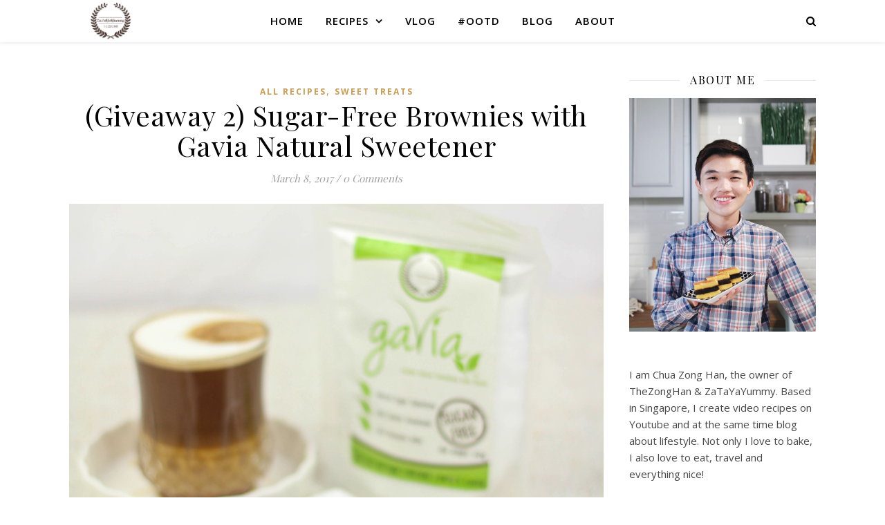

--- FILE ---
content_type: text/html; charset=UTF-8
request_url: https://thezonghan.com/giveaway-2-sugar-free-brownies-with-gavia-natural-sweetener/
body_size: 22578
content:
<!DOCTYPE html><html lang="en-US"><head><meta charset="UTF-8"><meta name="viewport" content="width=device-width, initial-scale=1.0" /><link rel="profile" href="https://gmpg.org/xfn/11"><meta name='robots' content='index, follow, max-image-preview:large, max-snippet:-1, max-video-preview:-1' /><title>(Giveaway 2) Sugar-Free Brownies with Gavia Natural Sweetener | TheZongHan</title><link rel="canonical" href="https://thezonghan.com/giveaway-2-sugar-free-brownies-with-gavia-natural-sweetener/" /><meta property="og:locale" content="en_US" /><meta property="og:type" content="article" /><meta property="og:title" content="(Giveaway 2) Sugar-Free Brownies with Gavia Natural Sweetener | TheZongHan" /><meta property="og:description" content="&nbsp;Don&#8217;t you wish to indulge with some Brownies that are guilt-free?&nbsp; These sugar-free Brownies are so good, your guest will never even noticed it is sugar-free! As they are sweetened with Gavia, a 100% natural sweetener made from Stevia, these brownies are also low in carbs! I like to enjoy my sugar-free brownies by heating them up and serving it with a large scoop of ice cream. The texture of the brownie is dense and chocolatey, it can be stored in the fridge for up to a week without a problem. However, you may want to consume it warm or in room temperature as it will harden once it&#8217;s chilled. What is Gavia?&nbsp; Gavia&nbsp;is made up of the finest blend of Stevia plant extract and Erythritol.&nbsp;Gavia&nbsp;is all-natural, zero calorie, zero glycemic index sweetener that tastes and feels like sugar. Mother Nature sweetness from Stevia. Stevia is a plant/herb that its leaves are very very sweet! We extract the sweetness out through water filtration and co-crystalize it with Erythritol to make sure even sweetness throughout. Don&#8217;t be afraid of the word &#8216;Erythritol&#8217;, it may sound very chemical but it is actually&nbsp;also 100% from natural ingredients. Erythritol is a natural sweetener, produced by a fermentation process. It has been found in many foods like fruits, vegetables, cheese, and yogurt. However, Erythritol isn&#8217;t as sweet as sugar. So, by combining both the sweetness of Stevia and Erythritol, we created Gavia! This means that Gavia is very easy to use as it measures like sugar. &nbsp; For more information about Gavia, make sure to head to www.GaviaSweet.com. I will be giving away&nbsp;two packs of Gavia Natural Sweetener to three lucky winners. Giveaway details at the end of this post. &nbsp;* This giveaway is opened to Singapore citizens and all people residing in Singapore. An eligible participant must be an individual and agree to abide by these terms and conditions. Entry to this competition is free. * The giveaway is valid from 8&nbsp;March&nbsp;2017 to 22 March 2017. All entries must be received before 23:59 hours on 22 March 2017 (GMT +08:00). *Follow the instructions by liking and following on various social media platforms to increase the chances of winning.&nbsp; *Each user is only entitled to have two entries in this giveaway, one via TheZongHan.com and the other via commenting on my Instagram post. Make sure to check out my Instagram Post on the giveaway to double your chances! *Two winners will be selected via TheZongHan.com while one winner will be selected via Instagram post.&nbsp; *Winners will be announced on&nbsp;TheZongHan.com and social media platforms. &nbsp;Congrats to Rui Jie, Rebekah Wong and @sammyleesf (from Instagram). Winners will be contacted! a Rafflecopter giveaway &nbsp;" /><meta property="og:url" content="https://thezonghan.com/giveaway-2-sugar-free-brownies-with-gavia-natural-sweetener/" /><meta property="og:site_name" content="TheZongHan" /><meta property="article:publisher" content="https://www.facebook.com/ZaTaYaYummy/" /><meta property="article:author" content="https://www.facebook.com/ZaTaYaYummy/" /><meta property="article:published_time" content="2017-03-08T03:41:16+00:00" /><meta property="article:modified_time" content="2017-03-31T07:55:56+00:00" /><meta property="og:image" content="https://thezonghan.com/wp-content/uploads/2017/03/Gavia_frontBack_Reedit.jpg" /><meta property="og:image:width" content="3456" /><meta property="og:image:height" content="3456" /><meta property="og:image:type" content="image/jpeg" /><meta name="author" content="Zong Han Chua" /><meta name="twitter:label1" content="Written by" /><meta name="twitter:data1" content="Zong Han Chua" /><meta name="twitter:label2" content="Est. reading time" /><meta name="twitter:data2" content="2 minutes" /> <script type="application/ld+json" class="yoast-schema-graph">{"@context":"https://schema.org","@graph":[{"@type":"Article","@id":"https://thezonghan.com/giveaway-2-sugar-free-brownies-with-gavia-natural-sweetener/#article","isPartOf":{"@id":"https://thezonghan.com/giveaway-2-sugar-free-brownies-with-gavia-natural-sweetener/"},"author":{"name":"Zong Han Chua","@id":"https://thezonghan.com/#/schema/person/7f2a6ed9d890d74d85698273067c2141"},"headline":"(Giveaway 2) Sugar-Free Brownies with Gavia Natural Sweetener","datePublished":"2017-03-08T03:41:16+00:00","dateModified":"2017-03-31T07:55:56+00:00","mainEntityOfPage":{"@id":"https://thezonghan.com/giveaway-2-sugar-free-brownies-with-gavia-natural-sweetener/"},"wordCount":474,"commentCount":0,"publisher":{"@id":"https://thezonghan.com/#/schema/person/7f2a6ed9d890d74d85698273067c2141"},"image":{"@id":"https://thezonghan.com/giveaway-2-sugar-free-brownies-with-gavia-natural-sweetener/#primaryimage"},"thumbnailUrl":"https://thezonghan.com/wp-content/uploads/2017/03/Gavia_frontBack_Reedit.jpg","keywords":["Brownies with Gavia","gavia","giveaway","sugar free"],"articleSection":["All Recipes","Sweet Treats"],"inLanguage":"en-US","potentialAction":[{"@type":"CommentAction","name":"Comment","target":["https://thezonghan.com/giveaway-2-sugar-free-brownies-with-gavia-natural-sweetener/#respond"]}]},{"@type":"WebPage","@id":"https://thezonghan.com/giveaway-2-sugar-free-brownies-with-gavia-natural-sweetener/","url":"https://thezonghan.com/giveaway-2-sugar-free-brownies-with-gavia-natural-sweetener/","name":"(Giveaway 2) Sugar-Free Brownies with Gavia Natural Sweetener | TheZongHan","isPartOf":{"@id":"https://thezonghan.com/#website"},"primaryImageOfPage":{"@id":"https://thezonghan.com/giveaway-2-sugar-free-brownies-with-gavia-natural-sweetener/#primaryimage"},"image":{"@id":"https://thezonghan.com/giveaway-2-sugar-free-brownies-with-gavia-natural-sweetener/#primaryimage"},"thumbnailUrl":"https://thezonghan.com/wp-content/uploads/2017/03/Gavia_frontBack_Reedit.jpg","datePublished":"2017-03-08T03:41:16+00:00","dateModified":"2017-03-31T07:55:56+00:00","breadcrumb":{"@id":"https://thezonghan.com/giveaway-2-sugar-free-brownies-with-gavia-natural-sweetener/#breadcrumb"},"inLanguage":"en-US","potentialAction":[{"@type":"ReadAction","target":["https://thezonghan.com/giveaway-2-sugar-free-brownies-with-gavia-natural-sweetener/"]}]},{"@type":"ImageObject","inLanguage":"en-US","@id":"https://thezonghan.com/giveaway-2-sugar-free-brownies-with-gavia-natural-sweetener/#primaryimage","url":"https://thezonghan.com/wp-content/uploads/2017/03/Gavia_frontBack_Reedit.jpg","contentUrl":"https://thezonghan.com/wp-content/uploads/2017/03/Gavia_frontBack_Reedit.jpg","width":3456,"height":3456,"caption":"Gavia Natural Sweetener"},{"@type":"BreadcrumbList","@id":"https://thezonghan.com/giveaway-2-sugar-free-brownies-with-gavia-natural-sweetener/#breadcrumb","itemListElement":[{"@type":"ListItem","position":1,"name":"Home","item":"https://thezonghan.com/"},{"@type":"ListItem","position":2,"name":"(Giveaway 2) Sugar-Free Brownies with Gavia Natural Sweetener"}]},{"@type":"WebSite","@id":"https://thezonghan.com/#website","url":"https://thezonghan.com/","name":"ZaTaYaYummy TheZongHan","description":"ZaTaYaYummy","publisher":{"@id":"https://thezonghan.com/#/schema/person/7f2a6ed9d890d74d85698273067c2141"},"potentialAction":[{"@type":"SearchAction","target":{"@type":"EntryPoint","urlTemplate":"https://thezonghan.com/?s={search_term_string}"},"query-input":"required name=search_term_string"}],"inLanguage":"en-US"},{"@type":["Person","Organization"],"@id":"https://thezonghan.com/#/schema/person/7f2a6ed9d890d74d85698273067c2141","name":"Zong Han Chua","image":{"@type":"ImageObject","inLanguage":"en-US","@id":"https://thezonghan.com/#/schema/person/image/","url":"https://thezonghan.com/wp-content/uploads/2015/06/Logo-Round-small-500-500.png","contentUrl":"https://thezonghan.com/wp-content/uploads/2015/06/Logo-Round-small-500-500.png","width":500,"height":500,"caption":"Zong Han Chua"},"logo":{"@id":"https://thezonghan.com/#/schema/person/image/"},"sameAs":["https://www.facebook.com/ZaTaYaYummy/","https://www.instagram.com/zatayayummy/","https://www.youtube.com/user/zatayayummy"],"url":"https://thezonghan.com/author/dcrinz/"}]}</script> <link rel='dns-prefetch' href='//secure.gravatar.com' /><link rel='dns-prefetch' href='//fonts.googleapis.com' /><link rel="alternate" type="application/rss+xml" title="TheZongHan &raquo; Feed" href="https://thezonghan.com/feed/" /><link rel="alternate" type="application/rss+xml" title="TheZongHan &raquo; Comments Feed" href="https://thezonghan.com/comments/feed/" /><link rel="alternate" type="application/rss+xml" title="TheZongHan &raquo; (Giveaway 2) Sugar-Free Brownies with Gavia Natural Sweetener Comments Feed" href="https://thezonghan.com/giveaway-2-sugar-free-brownies-with-gavia-natural-sweetener/feed/" /> <script type="text/javascript">window._wpemojiSettings = {"baseUrl":"https:\/\/s.w.org\/images\/core\/emoji\/14.0.0\/72x72\/","ext":".png","svgUrl":"https:\/\/s.w.org\/images\/core\/emoji\/14.0.0\/svg\/","svgExt":".svg","source":{"concatemoji":"https:\/\/thezonghan.com\/wp-includes\/js\/wp-emoji-release.min.js?ver=6.1.9"}};
/*! This file is auto-generated */
!function(e,a,t){var n,r,o,i=a.createElement("canvas"),p=i.getContext&&i.getContext("2d");function s(e,t){var a=String.fromCharCode,e=(p.clearRect(0,0,i.width,i.height),p.fillText(a.apply(this,e),0,0),i.toDataURL());return p.clearRect(0,0,i.width,i.height),p.fillText(a.apply(this,t),0,0),e===i.toDataURL()}function c(e){var t=a.createElement("script");t.src=e,t.defer=t.type="text/javascript",a.getElementsByTagName("head")[0].appendChild(t)}for(o=Array("flag","emoji"),t.supports={everything:!0,everythingExceptFlag:!0},r=0;r<o.length;r++)t.supports[o[r]]=function(e){if(p&&p.fillText)switch(p.textBaseline="top",p.font="600 32px Arial",e){case"flag":return s([127987,65039,8205,9895,65039],[127987,65039,8203,9895,65039])?!1:!s([55356,56826,55356,56819],[55356,56826,8203,55356,56819])&&!s([55356,57332,56128,56423,56128,56418,56128,56421,56128,56430,56128,56423,56128,56447],[55356,57332,8203,56128,56423,8203,56128,56418,8203,56128,56421,8203,56128,56430,8203,56128,56423,8203,56128,56447]);case"emoji":return!s([129777,127995,8205,129778,127999],[129777,127995,8203,129778,127999])}return!1}(o[r]),t.supports.everything=t.supports.everything&&t.supports[o[r]],"flag"!==o[r]&&(t.supports.everythingExceptFlag=t.supports.everythingExceptFlag&&t.supports[o[r]]);t.supports.everythingExceptFlag=t.supports.everythingExceptFlag&&!t.supports.flag,t.DOMReady=!1,t.readyCallback=function(){t.DOMReady=!0},t.supports.everything||(n=function(){t.readyCallback()},a.addEventListener?(a.addEventListener("DOMContentLoaded",n,!1),e.addEventListener("load",n,!1)):(e.attachEvent("onload",n),a.attachEvent("onreadystatechange",function(){"complete"===a.readyState&&t.readyCallback()})),(e=t.source||{}).concatemoji?c(e.concatemoji):e.wpemoji&&e.twemoji&&(c(e.twemoji),c(e.wpemoji)))}(window,document,window._wpemojiSettings);</script> <style type="text/css">img.wp-smiley,
img.emoji {
	display: inline !important;
	border: none !important;
	box-shadow: none !important;
	height: 1em !important;
	width: 1em !important;
	margin: 0 0.07em !important;
	vertical-align: -0.1em !important;
	background: none !important;
	padding: 0 !important;
}</style><link rel='stylesheet' id='wp-block-library-css' href='https://c0.wp.com/c/6.1.9/wp-includes/css/dist/block-library/style.min.css' type='text/css' media='all' /><style id='wp-block-library-inline-css' type='text/css'>.has-text-align-justify{text-align:justify;}</style><link rel='stylesheet' id='classic-theme-styles-css' href='https://c0.wp.com/c/6.1.9/wp-includes/css/classic-themes.min.css' type='text/css' media='all' /><style id='global-styles-inline-css' type='text/css'>body{--wp--preset--color--black: #000000;--wp--preset--color--cyan-bluish-gray: #abb8c3;--wp--preset--color--white: #ffffff;--wp--preset--color--pale-pink: #f78da7;--wp--preset--color--vivid-red: #cf2e2e;--wp--preset--color--luminous-vivid-orange: #ff6900;--wp--preset--color--luminous-vivid-amber: #fcb900;--wp--preset--color--light-green-cyan: #7bdcb5;--wp--preset--color--vivid-green-cyan: #00d084;--wp--preset--color--pale-cyan-blue: #8ed1fc;--wp--preset--color--vivid-cyan-blue: #0693e3;--wp--preset--color--vivid-purple: #9b51e0;--wp--preset--gradient--vivid-cyan-blue-to-vivid-purple: linear-gradient(135deg,rgba(6,147,227,1) 0%,rgb(155,81,224) 100%);--wp--preset--gradient--light-green-cyan-to-vivid-green-cyan: linear-gradient(135deg,rgb(122,220,180) 0%,rgb(0,208,130) 100%);--wp--preset--gradient--luminous-vivid-amber-to-luminous-vivid-orange: linear-gradient(135deg,rgba(252,185,0,1) 0%,rgba(255,105,0,1) 100%);--wp--preset--gradient--luminous-vivid-orange-to-vivid-red: linear-gradient(135deg,rgba(255,105,0,1) 0%,rgb(207,46,46) 100%);--wp--preset--gradient--very-light-gray-to-cyan-bluish-gray: linear-gradient(135deg,rgb(238,238,238) 0%,rgb(169,184,195) 100%);--wp--preset--gradient--cool-to-warm-spectrum: linear-gradient(135deg,rgb(74,234,220) 0%,rgb(151,120,209) 20%,rgb(207,42,186) 40%,rgb(238,44,130) 60%,rgb(251,105,98) 80%,rgb(254,248,76) 100%);--wp--preset--gradient--blush-light-purple: linear-gradient(135deg,rgb(255,206,236) 0%,rgb(152,150,240) 100%);--wp--preset--gradient--blush-bordeaux: linear-gradient(135deg,rgb(254,205,165) 0%,rgb(254,45,45) 50%,rgb(107,0,62) 100%);--wp--preset--gradient--luminous-dusk: linear-gradient(135deg,rgb(255,203,112) 0%,rgb(199,81,192) 50%,rgb(65,88,208) 100%);--wp--preset--gradient--pale-ocean: linear-gradient(135deg,rgb(255,245,203) 0%,rgb(182,227,212) 50%,rgb(51,167,181) 100%);--wp--preset--gradient--electric-grass: linear-gradient(135deg,rgb(202,248,128) 0%,rgb(113,206,126) 100%);--wp--preset--gradient--midnight: linear-gradient(135deg,rgb(2,3,129) 0%,rgb(40,116,252) 100%);--wp--preset--duotone--dark-grayscale: url('#wp-duotone-dark-grayscale');--wp--preset--duotone--grayscale: url('#wp-duotone-grayscale');--wp--preset--duotone--purple-yellow: url('#wp-duotone-purple-yellow');--wp--preset--duotone--blue-red: url('#wp-duotone-blue-red');--wp--preset--duotone--midnight: url('#wp-duotone-midnight');--wp--preset--duotone--magenta-yellow: url('#wp-duotone-magenta-yellow');--wp--preset--duotone--purple-green: url('#wp-duotone-purple-green');--wp--preset--duotone--blue-orange: url('#wp-duotone-blue-orange');--wp--preset--font-size--small: 13px;--wp--preset--font-size--medium: 20px;--wp--preset--font-size--large: 36px;--wp--preset--font-size--x-large: 42px;--wp--preset--spacing--20: 0.44rem;--wp--preset--spacing--30: 0.67rem;--wp--preset--spacing--40: 1rem;--wp--preset--spacing--50: 1.5rem;--wp--preset--spacing--60: 2.25rem;--wp--preset--spacing--70: 3.38rem;--wp--preset--spacing--80: 5.06rem;}:where(.is-layout-flex){gap: 0.5em;}body .is-layout-flow > .alignleft{float: left;margin-inline-start: 0;margin-inline-end: 2em;}body .is-layout-flow > .alignright{float: right;margin-inline-start: 2em;margin-inline-end: 0;}body .is-layout-flow > .aligncenter{margin-left: auto !important;margin-right: auto !important;}body .is-layout-constrained > .alignleft{float: left;margin-inline-start: 0;margin-inline-end: 2em;}body .is-layout-constrained > .alignright{float: right;margin-inline-start: 2em;margin-inline-end: 0;}body .is-layout-constrained > .aligncenter{margin-left: auto !important;margin-right: auto !important;}body .is-layout-constrained > :where(:not(.alignleft):not(.alignright):not(.alignfull)){max-width: var(--wp--style--global--content-size);margin-left: auto !important;margin-right: auto !important;}body .is-layout-constrained > .alignwide{max-width: var(--wp--style--global--wide-size);}body .is-layout-flex{display: flex;}body .is-layout-flex{flex-wrap: wrap;align-items: center;}body .is-layout-flex > *{margin: 0;}:where(.wp-block-columns.is-layout-flex){gap: 2em;}.has-black-color{color: var(--wp--preset--color--black) !important;}.has-cyan-bluish-gray-color{color: var(--wp--preset--color--cyan-bluish-gray) !important;}.has-white-color{color: var(--wp--preset--color--white) !important;}.has-pale-pink-color{color: var(--wp--preset--color--pale-pink) !important;}.has-vivid-red-color{color: var(--wp--preset--color--vivid-red) !important;}.has-luminous-vivid-orange-color{color: var(--wp--preset--color--luminous-vivid-orange) !important;}.has-luminous-vivid-amber-color{color: var(--wp--preset--color--luminous-vivid-amber) !important;}.has-light-green-cyan-color{color: var(--wp--preset--color--light-green-cyan) !important;}.has-vivid-green-cyan-color{color: var(--wp--preset--color--vivid-green-cyan) !important;}.has-pale-cyan-blue-color{color: var(--wp--preset--color--pale-cyan-blue) !important;}.has-vivid-cyan-blue-color{color: var(--wp--preset--color--vivid-cyan-blue) !important;}.has-vivid-purple-color{color: var(--wp--preset--color--vivid-purple) !important;}.has-black-background-color{background-color: var(--wp--preset--color--black) !important;}.has-cyan-bluish-gray-background-color{background-color: var(--wp--preset--color--cyan-bluish-gray) !important;}.has-white-background-color{background-color: var(--wp--preset--color--white) !important;}.has-pale-pink-background-color{background-color: var(--wp--preset--color--pale-pink) !important;}.has-vivid-red-background-color{background-color: var(--wp--preset--color--vivid-red) !important;}.has-luminous-vivid-orange-background-color{background-color: var(--wp--preset--color--luminous-vivid-orange) !important;}.has-luminous-vivid-amber-background-color{background-color: var(--wp--preset--color--luminous-vivid-amber) !important;}.has-light-green-cyan-background-color{background-color: var(--wp--preset--color--light-green-cyan) !important;}.has-vivid-green-cyan-background-color{background-color: var(--wp--preset--color--vivid-green-cyan) !important;}.has-pale-cyan-blue-background-color{background-color: var(--wp--preset--color--pale-cyan-blue) !important;}.has-vivid-cyan-blue-background-color{background-color: var(--wp--preset--color--vivid-cyan-blue) !important;}.has-vivid-purple-background-color{background-color: var(--wp--preset--color--vivid-purple) !important;}.has-black-border-color{border-color: var(--wp--preset--color--black) !important;}.has-cyan-bluish-gray-border-color{border-color: var(--wp--preset--color--cyan-bluish-gray) !important;}.has-white-border-color{border-color: var(--wp--preset--color--white) !important;}.has-pale-pink-border-color{border-color: var(--wp--preset--color--pale-pink) !important;}.has-vivid-red-border-color{border-color: var(--wp--preset--color--vivid-red) !important;}.has-luminous-vivid-orange-border-color{border-color: var(--wp--preset--color--luminous-vivid-orange) !important;}.has-luminous-vivid-amber-border-color{border-color: var(--wp--preset--color--luminous-vivid-amber) !important;}.has-light-green-cyan-border-color{border-color: var(--wp--preset--color--light-green-cyan) !important;}.has-vivid-green-cyan-border-color{border-color: var(--wp--preset--color--vivid-green-cyan) !important;}.has-pale-cyan-blue-border-color{border-color: var(--wp--preset--color--pale-cyan-blue) !important;}.has-vivid-cyan-blue-border-color{border-color: var(--wp--preset--color--vivid-cyan-blue) !important;}.has-vivid-purple-border-color{border-color: var(--wp--preset--color--vivid-purple) !important;}.has-vivid-cyan-blue-to-vivid-purple-gradient-background{background: var(--wp--preset--gradient--vivid-cyan-blue-to-vivid-purple) !important;}.has-light-green-cyan-to-vivid-green-cyan-gradient-background{background: var(--wp--preset--gradient--light-green-cyan-to-vivid-green-cyan) !important;}.has-luminous-vivid-amber-to-luminous-vivid-orange-gradient-background{background: var(--wp--preset--gradient--luminous-vivid-amber-to-luminous-vivid-orange) !important;}.has-luminous-vivid-orange-to-vivid-red-gradient-background{background: var(--wp--preset--gradient--luminous-vivid-orange-to-vivid-red) !important;}.has-very-light-gray-to-cyan-bluish-gray-gradient-background{background: var(--wp--preset--gradient--very-light-gray-to-cyan-bluish-gray) !important;}.has-cool-to-warm-spectrum-gradient-background{background: var(--wp--preset--gradient--cool-to-warm-spectrum) !important;}.has-blush-light-purple-gradient-background{background: var(--wp--preset--gradient--blush-light-purple) !important;}.has-blush-bordeaux-gradient-background{background: var(--wp--preset--gradient--blush-bordeaux) !important;}.has-luminous-dusk-gradient-background{background: var(--wp--preset--gradient--luminous-dusk) !important;}.has-pale-ocean-gradient-background{background: var(--wp--preset--gradient--pale-ocean) !important;}.has-electric-grass-gradient-background{background: var(--wp--preset--gradient--electric-grass) !important;}.has-midnight-gradient-background{background: var(--wp--preset--gradient--midnight) !important;}.has-small-font-size{font-size: var(--wp--preset--font-size--small) !important;}.has-medium-font-size{font-size: var(--wp--preset--font-size--medium) !important;}.has-large-font-size{font-size: var(--wp--preset--font-size--large) !important;}.has-x-large-font-size{font-size: var(--wp--preset--font-size--x-large) !important;}
.wp-block-navigation a:where(:not(.wp-element-button)){color: inherit;}
:where(.wp-block-columns.is-layout-flex){gap: 2em;}
.wp-block-pullquote{font-size: 1.5em;line-height: 1.6;}</style><link rel='stylesheet' id='titan-adminbar-styles-css' href='https://thezonghan.com/wp-content/plugins/anti-spam/assets/css/admin-bar.css?ver=7.0.2' type='text/css' media='all' /><link rel='stylesheet' id='yumprint-recipe-theme-layout-css' href='https://thezonghan.com/wp-content/plugins/recipe-card/css/layout.css?ver=6.1.9' type='text/css' media='all' /><link rel='stylesheet' id='ashe-style-css' href='https://thezonghan.com/wp-content/themes/ashe/style.css?ver=1.8.2' type='text/css' media='all' /><link rel='stylesheet' id='fontawesome-css' href='https://thezonghan.com/wp-content/themes/ashe/assets/css/font-awesome.css?ver=6.1.9' type='text/css' media='all' /><link rel='stylesheet' id='fontello-css' href='https://thezonghan.com/wp-content/themes/ashe/assets/css/fontello.css?ver=6.1.9' type='text/css' media='all' /><link rel='stylesheet' id='slick-css' href='https://thezonghan.com/wp-content/themes/ashe/assets/css/slick.css?ver=6.1.9' type='text/css' media='all' /><link rel='stylesheet' id='scrollbar-css' href='https://thezonghan.com/wp-content/themes/ashe/assets/css/perfect-scrollbar.css?ver=6.1.9' type='text/css' media='all' /><link rel='stylesheet' id='ashe-responsive-css' href='https://thezonghan.com/wp-content/themes/ashe/assets/css/responsive.css?ver=1.8.2' type='text/css' media='all' /><link rel='stylesheet' id='ashe-playfair-font-css' href='//fonts.googleapis.com/css?family=Playfair+Display%3A400%2C700&#038;ver=1.0.0' type='text/css' media='all' /><link rel='stylesheet' id='ashe-opensans-font-css' href='//fonts.googleapis.com/css?family=Open+Sans%3A400italic%2C400%2C600italic%2C600%2C700italic%2C700&#038;ver=1.0.0' type='text/css' media='all' /><link rel='stylesheet' id='jquery-lazyloadxt-spinner-css-css' href='//thezonghan.com/wp-content/plugins/a3-lazy-load/assets/css/jquery.lazyloadxt.spinner.css?ver=6.1.9' type='text/css' media='all' /><link rel='stylesheet' id='addtoany-css' href='https://thezonghan.com/wp-content/plugins/add-to-any/addtoany.min.css?ver=1.15' type='text/css' media='all' /><link rel='stylesheet' id='__EPYT__style-css' href='https://thezonghan.com/wp-content/plugins/youtube-embed-plus/styles/ytprefs.min.css?ver=13.3.1' type='text/css' media='all' /><style id='__EPYT__style-inline-css' type='text/css'>.epyt-gallery-thumb {
                        width: 33.333%;
                }</style><link rel='stylesheet' id='social-logos-css' href='https://c0.wp.com/p/jetpack/8.5.3/_inc/social-logos/social-logos.min.css' type='text/css' media='all' /><link rel='stylesheet' id='jetpack_css-css' href='https://c0.wp.com/p/jetpack/8.5.3/css/jetpack.css' type='text/css' media='all' /><link rel='stylesheet' id='RecipeIndexStyleSheets-css' href='https://thezonghan.com/wp-content/plugins/visual-recipe-index/css/style.css?ver=6.1.9' type='text/css' media='all' /> <script type='text/javascript' src='https://c0.wp.com/c/6.1.9/wp-includes/js/jquery/jquery.min.js' id='jquery-core-js'></script> <script type='text/javascript' src='https://c0.wp.com/c/6.1.9/wp-includes/js/jquery/jquery-migrate.min.js' id='jquery-migrate-js'></script> <script type='text/javascript' id='jetpack_related-posts-js-extra'>/*  */
var related_posts_js_options = {"post_heading":"h4"};
/*  */</script> <script type='text/javascript' src='https://c0.wp.com/p/jetpack/8.5.3/_inc/build/related-posts/related-posts.min.js' id='jetpack_related-posts-js'></script> <script type='text/javascript' src='https://thezonghan.com/wp-content/plugins/add-to-any/addtoany.min.js?ver=1.1' id='addtoany-js'></script> <script type='text/javascript' id='iw-no-right-click-js-extra'>/*  */
var IwNRCargs = {"rightclick":"N","draganddrop":"Y"};
/*  */</script> <script type='text/javascript' src='https://thezonghan.com/wp-content/plugins/image-watermark/js/no-right-click.js?ver=1.6.6' id='iw-no-right-click-js'></script> <script type='text/javascript' src='https://thezonghan.com/wp-content/plugins/recipe-card/js/post.js?ver=6.1.9' id='yumprint-recipe-post-js'></script> <script type='text/javascript' id='__ytprefs__-js-extra'>/*  */
var _EPYT_ = {"ajaxurl":"https:\/\/thezonghan.com\/wp-admin\/admin-ajax.php","security":"cf746b37bb","gallery_scrolloffset":"20","eppathtoscripts":"https:\/\/thezonghan.com\/wp-content\/plugins\/youtube-embed-plus\/scripts\/","eppath":"https:\/\/thezonghan.com\/wp-content\/plugins\/youtube-embed-plus\/","epresponsiveselector":"[\"iframe.__youtube_prefs__\",\"iframe[src*='youtube.com']\",\"iframe[src*='youtube-nocookie.com']\",\"iframe[data-ep-src*='youtube.com']\",\"iframe[data-ep-src*='youtube-nocookie.com']\",\"iframe[data-ep-gallerysrc*='youtube.com']\"]","epdovol":"1","version":"13.3.1","evselector":"iframe.__youtube_prefs__[src], iframe[src*=\"youtube.com\/embed\/\"], iframe[src*=\"youtube-nocookie.com\/embed\/\"]","ajax_compat":"","ytapi_load":"light","pause_others":"","stopMobileBuffer":"1","vi_active":"","vi_js_posttypes":[]};
/*  */</script> <script type='text/javascript' src='https://thezonghan.com/wp-content/plugins/youtube-embed-plus/scripts/ytprefs.min.js?ver=13.3.1' id='__ytprefs__-js'></script> <link rel="https://api.w.org/" href="https://thezonghan.com/wp-json/" /><link rel="alternate" type="application/json" href="https://thezonghan.com/wp-json/wp/v2/posts/2250" /><link rel="EditURI" type="application/rsd+xml" title="RSD" href="https://thezonghan.com/xmlrpc.php?rsd" /><link rel="wlwmanifest" type="application/wlwmanifest+xml" href="https://thezonghan.com/wp-includes/wlwmanifest.xml" /><meta name="generator" content="WordPress 6.1.9" /><link rel='shortlink' href='https://wp.me/p5kmjX-Ai' /><link rel="alternate" type="application/json+oembed" href="https://thezonghan.com/wp-json/oembed/1.0/embed?url=https%3A%2F%2Fthezonghan.com%2Fgiveaway-2-sugar-free-brownies-with-gavia-natural-sweetener%2F" /><link rel="alternate" type="text/xml+oembed" href="https://thezonghan.com/wp-json/oembed/1.0/embed?url=https%3A%2F%2Fthezonghan.com%2Fgiveaway-2-sugar-free-brownies-with-gavia-natural-sweetener%2F&#038;format=xml" /> <script data-cfasync="false">window.a2a_config=window.a2a_config||{};a2a_config.callbacks=[];a2a_config.overlays=[];a2a_config.templates={};
(function(d,s,a,b){a=d.createElement(s);b=d.getElementsByTagName(s)[0];a.async=1;a.src="https://static.addtoany.com/menu/page.js";b.parentNode.insertBefore(a,b);})(document,"script");</script> <style>.has-post-thumbnail img.wp-post-image, 
          .attachment-twentyseventeen-featured-image.wp-post-image { display: none !important; }</style><meta name="google-site-verification" content="rJFJ0w6R4B-eo8-eTD9zjjy8UtiDuE20gv2Yxj_90Zg" />  <script>(function(w,d,s,l,i){w[l]=w[l]||[];w[l].push({'gtm.start':
new Date().getTime(),event:'gtm.js'});var f=d.getElementsByTagName(s)[0],
j=d.createElement(s),dl=l!='dataLayer'?'&l='+l:'';j.async=true;j.src=
'https://www.googletagmanager.com/gtm.js?id='+i+dl;f.parentNode.insertBefore(j,f);
})(window,document,'script','dataLayer','GTM-TTTHS4C');</script> <meta name="p:domain_verify" content="ad369719b768106263158ddbee3c2653" /> <script type="text/javascript">window.yumprintRecipePlugin = "https://thezonghan.com/wp-content/plugins/recipe-card";
	window.yumprintRecipeAjaxUrl = "https://thezonghan.com/wp-admin/admin-ajax.php";
	window.yumprintRecipeUrl = "https://thezonghan.com/";</script><!--[if lte IE 8]> <script type="text/javascript">window.yumprintRecipeDisabled = true;</script> <![endif]--><style type="text/css">@import url(http://fonts.googleapis.com/css?family=Josefin+Sans|Open+Sans);    .blog-yumprint-recipe .blog-yumprint-recipe-title {
    	color: rgb(70,35,25);
    }
    .blog-yumprint-recipe .blog-yumprint-subheader, .blog-yumprint-recipe .blog-yumprint-infobar-section-title, .blog-yumprint-recipe .blog-yumprint-infobox-section-title, .blog-yumprint-nutrition-section-title {
        color: rgb(97,61,32);
    }
    .blog-yumprint-recipe .blog-yumprint-save, .blog-yumprint-recipe .blog-yumprint-header .blog-yumprint-save a {
    	background-color: #945D31;
    	color: #ffffff !important;
    }
    .blog-yumprint-recipe .blog-yumprint-save:hover, .blog-yumprint-recipe .blog-yumprint-header .blog-yumprint-save:hover a {
    	background-color: #ae6d39;
    }
    .blog-yumprint-recipe .blog-yumprint-adapted-link, .blog-yumprint-nutrition-more, .blog-yumprint-report-error {
        color: #945D31;
    }
    .blog-yumprint-recipe .blog-yumprint-infobar-section-data, .blog-yumprint-recipe .blog-yumprint-infobox-section-data, .blog-yumprint-recipe .blog-yumprint-adapted, .blog-yumprint-recipe .blog-yumprint-author, .blog-yumprint-recipe .blog-yumprint-serves, .blog-yumprint-nutrition-section-data {
        color: #8C8C8C;
    }
    .blog-yumprint-recipe .blog-yumprint-recipe-summary, .blog-yumprint-recipe .blog-yumprint-ingredient-item, .blog-yumprint-recipe .blog-yumprint-method-item, .blog-yumprint-recipe .blog-yumprint-note-item, .blog-yumprint-write-review, .blog-yumprint-nutrition-box {
        color: rgb(102,102,102);
    }
    .blog-yumprint-write-review:hover, .blog-yumprint-nutrition-more:hover, .blog-yumprint-recipe .blog-yumprint-adapted-link:hover {
        color: #ae6d39;
    }
    .blog-yumprint-recipe .blog-yumprint-nutrition-bar:hover .blog-yumprint-nutrition-section-title {
        color: #7a4d28;
    }
    .blog-yumprint-recipe .blog-yumprint-nutrition-bar:hover .blog-yumprint-nutrition-section-data {
        color: #a6a6a6;
    }

    .blog-yumprint-recipe .blog-yumprint-print {
    	background-color: #BEBEBE;
    	color: #ffffff;
    }
    .blog-yumprint-recipe .blog-yumprint-print:hover {
    	background-color: #d8d8d8;
    }
    .blog-yumprint-recipe {
    	background-color: white;
    	border-color: rgb(220, 220, 220);
    	border-style: solid;
    	border-width: 1px;
    	border-radius: 0px;
    }
    .blog-yumprint-recipe .blog-yumprint-recipe-contents {
    	border-top-color: rgb(220, 220, 220);
    	border-top-width: 1px;
    	border-top-style: solid;
    }
    .blog-yumprint-recipe .blog-yumprint-info-bar, .blog-yumprint-recipe .blog-yumprint-nutrition-bar, .blog-yumprint-nutrition-border {
    	border-top-color: rgb(220, 220, 220);
    	border-top-width: 1px;
    	border-top-style: solid;
    }
    .blog-yumprint-nutrition-line, .blog-yumprint-nutrition-thick-line, .blog-yumprint-nutrition-very-thick-line {
    	border-top-color: rgb(220, 220, 220);
    }
    .blog-yumprint-recipe .blog-yumprint-info-box, .blog-yumprint-nutrition-box {
    	background-color: white;
    	border-color: rgb(220, 220, 220);
    	border-style: solid;
    	border-width: 1px;
    	border-radius: 0px;
    }
    .blog-yumprint-recipe .blog-yumprint-recipe-title {
		font-family: Josefin Sans, Helvetica Neue, Helvetica, Tahoma, Sans Serif, Sans;
		font-size: 26px;
		font-weight: normal;
		font-style: normal;
		text-transform: none;
		text-decoration: none;
    }
    .blog-yumprint-recipe .blog-yumprint-subheader {
		font-family: Josefin Sans, Helvetica Neue, Helvetica, Tahoma, Sans Serif, Sans;
		font-size: 20px;
		font-weight: normal;
		font-style: normal;
		text-transform: none;
		text-decoration: none;
    }
    .blog-yumprint-recipe .blog-yumprint-recipe-summary, .blog-yumprint-recipe .blog-yumprint-ingredients, .blog-yumprint-recipe .blog-yumprint-methods, .blog-yumprint-recipe .blog-yumprint-notes, .blog-yumprint-write-review, .blog-yumprint-nutrition-box {
		font-family: Open Sans, Helvetica Neue, Helvetica, Tahoma, Sans Serif, Sans;
		font-size: 14px;
		font-weight: normal;
		font-style: normal;
		text-transform: none;
		text-decoration: none;
    }
    .blog-yumprint-recipe .blog-yumprint-info-bar, .blog-yumprint-recipe .blog-yumprint-info-box, .blog-yumprint-recipe .blog-yumprint-adapted, .blog-yumprint-recipe .blog-yumprint-author, .blog-yumprint-recipe .blog-yumprint-serves, .blog-yumprint-recipe .blog-yumprint-infobar-section-title, .blog-yumprint-recipe .blog-yumprint-infobox-section-title,.blog-yumprint-recipe .blog-yumprint-nutrition-bar, .blog-yumprint-nutrition-section-title, .blog-yumprint-nutrition-more {
		font-family: Open Sans, Helvetica Neue, Helvetica, Tahoma, Sans Serif, Sans;
		font-size: 14px;
		font-weight: normal;
		font-style: normal;
		text-transform: none;
		text-decoration: none;
    }
    .blog-yumprint-recipe .blog-yumprint-action {
		font-family: Open Sans, Helvetica Neue, Helvetica, Tahoma, Sans Serif, Sans;
		font-size: 14px;
		font-weight: normal;
		font-style: normal;
		text-transform: none;
		text-decoration: none;
    }    .blog-yumprint-header {
        width: 100% !important;
    }</style><meta name="google-site-verification" content="rJFJ0w6R4B-eo8-eTD9zjjy8UtiDuE20gv2Yxj_90Zg" /><style type="text/css">.wprm-comment-rating svg path, .comment-form-wprm-rating svg path { fill: #343434; } .comment-form-wprm-rating .wprm-rating-star.rated svg polygon { fill: #343434; } .wprm-comment-rating svg polygon, .comment-form-wprm-rating svg polygon { stroke: #343434; }</style><link rel='dns-prefetch' href='//v0.wordpress.com'/><link rel='dns-prefetch' href='//c0.wp.com'/><style type='text/css'>img#wpstats{display:none}</style><link rel="pingback" href="https://thezonghan.com/xmlrpc.php"><style id="ashe_dynamic_css">body {background-color: #ffffff;}#top-bar {background-color: #ffffff;}#top-bar a {color: #000000;}#top-bar a:hover,#top-bar li.current-menu-item > a,#top-bar li.current-menu-ancestor > a,#top-bar .sub-menu li.current-menu-item > a,#top-bar .sub-menu li.current-menu-ancestor> a {color: #ca9b52;}#top-menu .sub-menu,#top-menu .sub-menu a {background-color: #ffffff;border-color: rgba(0,0,0, 0.05);}@media screen and ( max-width: 979px ) {.top-bar-socials {float: none !important;}.top-bar-socials a {line-height: 40px !important;}}.header-logo a,.site-description {color: #111;}.entry-header {background-color: #ffffff;}#main-nav {background-color: #ffffff;box-shadow: 0px 1px 5px rgba(0,0,0, 0.1);}#featured-links h6 {background-color: rgba(255,255,255, 0.85);color: #000000;}#main-nav a,#main-nav i,#main-nav #s {color: #000000;}.main-nav-sidebar span,.sidebar-alt-close-btn span {background-color: #000000;}#main-nav a:hover,#main-nav i:hover,#main-nav li.current-menu-item > a,#main-nav li.current-menu-ancestor > a,#main-nav .sub-menu li.current-menu-item > a,#main-nav .sub-menu li.current-menu-ancestor> a {color: #ca9b52;}.main-nav-sidebar:hover span {background-color: #ca9b52;}#main-menu .sub-menu,#main-menu .sub-menu a {background-color: #ffffff;border-color: rgba(0,0,0, 0.05);}#main-nav #s {background-color: #ffffff;}#main-nav #s::-webkit-input-placeholder { /* Chrome/Opera/Safari */color: rgba(0,0,0, 0.7);}#main-nav #s::-moz-placeholder { /* Firefox 19+ */color: rgba(0,0,0, 0.7);}#main-nav #s:-ms-input-placeholder { /* IE 10+ */color: rgba(0,0,0, 0.7);}#main-nav #s:-moz-placeholder { /* Firefox 18- */color: rgba(0,0,0, 0.7);}/* Background */.sidebar-alt,#featured-links,.main-content,.featured-slider-area,.page-content select,.page-content input,.page-content textarea {background-color: #ffffff;}/* Text */.page-content,.page-content select,.page-content input,.page-content textarea,.page-content .post-author a,.page-content .ashe-widget a,.page-content .comment-author {color: #464646;}/* Title */.page-content h1,.page-content h2,.page-content h3,.page-content h4,.page-content h5,.page-content h6,.page-content .post-title a,.page-content .author-description h4 a,.page-content .related-posts h4 a,.page-content .blog-pagination .previous-page a,.page-content .blog-pagination .next-page a,blockquote,.page-content .post-share a {color: #030303;}.page-content .post-title a:hover {color: rgba(3,3,3, 0.75);}/* Meta */.page-content .post-date,.page-content .post-comments,.page-content .post-author,.page-content [data-layout*="list"] .post-author a,.page-content .related-post-date,.page-content .comment-meta a,.page-content .author-share a,.page-content .post-tags a,.page-content .tagcloud a,.widget_categories li,.widget_archive li,.ahse-subscribe-box p,.rpwwt-post-author,.rpwwt-post-categories,.rpwwt-post-date,.rpwwt-post-comments-number {color: #a1a1a1;}.page-content input::-webkit-input-placeholder { /* Chrome/Opera/Safari */color: #a1a1a1;}.page-content input::-moz-placeholder { /* Firefox 19+ */color: #a1a1a1;}.page-content input:-ms-input-placeholder { /* IE 10+ */color: #a1a1a1;}.page-content input:-moz-placeholder { /* Firefox 18- */color: #a1a1a1;}/* Accent */a,.post-categories,.page-content .ashe-widget.widget_text a {color: #ca9b52;}/* Disable TMP.page-content .elementor a,.page-content .elementor a:hover {color: inherit;}*/.ps-container > .ps-scrollbar-y-rail > .ps-scrollbar-y {background: #ca9b52;}a:hover {color: rgba(202,155,82, 0.8);}blockquote {border-color: #ca9b52;}/* Selection */::-moz-selection {color: #ffffff;background: #ca9b52;}::selection {color: #ffffff;background: #ca9b52;}/* Border */.page-content .post-footer,[data-layout*="list"] .blog-grid > li,.page-content .author-description,.page-content .related-posts,.page-content .entry-comments,.page-content .ashe-widget li,.page-content #wp-calendar,.page-content #wp-calendar caption,.page-content #wp-calendar tbody td,.page-content .widget_nav_menu li a,.page-content .tagcloud a,.page-content select,.page-content input,.page-content textarea,.widget-title h2:before,.widget-title h2:after,.post-tags a,.gallery-caption,.wp-caption-text,table tr,table th,table td,pre,.category-description {border-color: #e8e8e8;}hr {background-color: #e8e8e8;}/* Buttons */.widget_search i,.widget_search #searchsubmit,.wp-block-search button,.single-navigation i,.page-content .submit,.page-content .blog-pagination.numeric a,.page-content .blog-pagination.load-more a,.page-content .ashe-subscribe-box input[type="submit"],.page-content .widget_wysija input[type="submit"],.page-content .post-password-form input[type="submit"],.page-content .wpcf7 [type="submit"] {color: #ffffff;background-color: #333333;}.single-navigation i:hover,.page-content .submit:hover,.page-content .blog-pagination.numeric a:hover,.page-content .blog-pagination.numeric span,.page-content .blog-pagination.load-more a:hover,.page-content .ashe-subscribe-box input[type="submit"]:hover,.page-content .widget_wysija input[type="submit"]:hover,.page-content .post-password-form input[type="submit"]:hover,.page-content .wpcf7 [type="submit"]:hover {color: #ffffff;background-color: #ca9b52;}/* Image Overlay */.image-overlay,#infscr-loading,.page-content h4.image-overlay {color: #ffffff;background-color: rgba(73,73,73, 0.3);}.image-overlay a,.post-slider .prev-arrow,.post-slider .next-arrow,.page-content .image-overlay a,#featured-slider .slick-arrow,#featured-slider .slider-dots {color: #ffffff;}.slide-caption {background: rgba(255,255,255, 0.95);}#featured-slider .slick-active {background: #ffffff;}#page-footer,#page-footer select,#page-footer input,#page-footer textarea {background-color: #f6f6f6;color: #333333;}#page-footer,#page-footer a,#page-footer select,#page-footer input,#page-footer textarea {color: #333333;}#page-footer #s::-webkit-input-placeholder { /* Chrome/Opera/Safari */color: #333333;}#page-footer #s::-moz-placeholder { /* Firefox 19+ */color: #333333;}#page-footer #s:-ms-input-placeholder { /* IE 10+ */color: #333333;}#page-footer #s:-moz-placeholder { /* Firefox 18- */color: #333333;}/* Title */#page-footer h1,#page-footer h2,#page-footer h3,#page-footer h4,#page-footer h5,#page-footer h6 {color: #111111;}#page-footer a:hover {color: #ca9b52;}/* Border */#page-footer a,#page-footer .ashe-widget li,#page-footer #wp-calendar,#page-footer #wp-calendar caption,#page-footer #wp-calendar tbody td,#page-footer .widget_nav_menu li a,#page-footer select,#page-footer input,#page-footer textarea,#page-footer .widget-title h2:before,#page-footer .widget-title h2:after,.footer-widgets {border-color: #e0dbdb;}#page-footer hr {background-color: #e0dbdb;}.ashe-preloader-wrap {background-color: #ffffff;}@media screen and ( max-width: 640px ) {.related-posts {display: none;}}.header-logo a {font-family: 'Open Sans';}#top-menu li a {font-family: 'Open Sans';}#main-menu li a {font-family: 'Open Sans';}#mobile-menu li {font-family: 'Open Sans';}#top-menu li a,#main-menu li a,#mobile-menu li {text-transform: uppercase;}.boxed-wrapper {max-width: 1160px;}.sidebar-alt {max-width: 340px;left: -340px; padding: 85px 35px 0px;}.sidebar-left,.sidebar-right {width: 307px;}.main-container {width: calc(100% - 307px);width: -webkit-calc(100% - 307px);}#top-bar > div,#main-nav > div,#featured-links,.main-content,.page-footer-inner,.featured-slider-area.boxed-wrapper {padding-left: 40px;padding-right: 40px;}#top-menu {float: left;}.top-bar-socials {float: right;}.entry-header {height: 500px;background-image:url();background-size: cover;}.entry-header {background-position: center center;}.logo-img {max-width: 500px;}.mini-logo a {max-width: 60px;}#main-nav {text-align: center;}.main-nav-sidebar {position: absolute;top: 0px;left: 40px;z-index: 1;}.main-nav-icons {position: absolute;top: 0px;right: 40px;z-index: 2;}.mini-logo {position: absolute;left: auto;top: 0;}.main-nav-sidebar ~ .mini-logo {margin-left: 30px;}#featured-links .featured-link {margin-right: 20px;}#featured-links .featured-link:last-of-type {margin-right: 0;}#featured-links .featured-link {width: calc( (100% - 40px) / 3 - 1px);width: -webkit-calc( (100% - 40px) / 3- 1px);}.blog-grid > li {width: 100%;margin-bottom: 30px;}.sidebar-right {padding-left: 37px;}.post-content > p:not(.wp-block-tag-cloud):first-of-type:first-letter {font-family: "Playfair Display";font-weight: 400;float: left;margin: 0px 12px 0 0;font-size: 80px;line-height: 65px;text-align: center;}.blog-post .post-content > p:not(.wp-block-tag-cloud):first-of-type:first-letter {color: #030303;}@-moz-document url-prefix() {.post-content > p:not(.wp-block-tag-cloud):first-of-type:first-letter {margin-top: 10px !important;}}.footer-widgets > .ashe-widget {width: 30%;margin-right: 5%;}.footer-widgets > .ashe-widget:nth-child(3n+3) {margin-right: 0;}.footer-widgets > .ashe-widget:nth-child(3n+4) {clear: both;}.copyright-info {float: right;}.footer-socials {float: left;}.woocommerce div.product .stock,.woocommerce div.product p.price,.woocommerce div.product span.price,.woocommerce ul.products li.product .price,.woocommerce-Reviews .woocommerce-review__author,.woocommerce form .form-row .required,.woocommerce form .form-row.woocommerce-invalid label,.woocommerce .page-content div.product .woocommerce-tabs ul.tabs li a {color: #464646;}.woocommerce a.remove:hover {color: #464646 !important;}.woocommerce a.remove,.woocommerce .product_meta,.page-content .woocommerce-breadcrumb,.page-content .woocommerce-review-link,.page-content .woocommerce-breadcrumb a,.page-content .woocommerce-MyAccount-navigation-link a,.woocommerce .woocommerce-info:before,.woocommerce .page-content .woocommerce-result-count,.woocommerce-page .page-content .woocommerce-result-count,.woocommerce-Reviews .woocommerce-review__published-date,.woocommerce .product_list_widget .quantity,.woocommerce .widget_products .amount,.woocommerce .widget_price_filter .price_slider_amount,.woocommerce .widget_recently_viewed_products .amount,.woocommerce .widget_top_rated_products .amount,.woocommerce .widget_recent_reviews .reviewer {color: #a1a1a1;}.woocommerce a.remove {color: #a1a1a1 !important;}p.demo_store,.woocommerce-store-notice,.woocommerce span.onsale { background-color: #ca9b52;}.woocommerce .star-rating::before,.woocommerce .star-rating span::before,.woocommerce .page-content ul.products li.product .button,.page-content .woocommerce ul.products li.product .button,.page-content .woocommerce-MyAccount-navigation-link.is-active a,.page-content .woocommerce-MyAccount-navigation-link a:hover { color: #ca9b52;}.woocommerce form.login,.woocommerce form.register,.woocommerce-account fieldset,.woocommerce form.checkout_coupon,.woocommerce .woocommerce-info,.woocommerce .woocommerce-error,.woocommerce .woocommerce-message,.woocommerce .widget_shopping_cart .total,.woocommerce.widget_shopping_cart .total,.woocommerce-Reviews .comment_container,.woocommerce-cart #payment ul.payment_methods,#add_payment_method #payment ul.payment_methods,.woocommerce-checkout #payment ul.payment_methods,.woocommerce div.product .woocommerce-tabs ul.tabs::before,.woocommerce div.product .woocommerce-tabs ul.tabs::after,.woocommerce div.product .woocommerce-tabs ul.tabs li,.woocommerce .woocommerce-MyAccount-navigation-link,.select2-container--default .select2-selection--single {border-color: #e8e8e8;}.woocommerce-cart #payment,#add_payment_method #payment,.woocommerce-checkout #payment,.woocommerce .woocommerce-info,.woocommerce .woocommerce-error,.woocommerce .woocommerce-message,.woocommerce div.product .woocommerce-tabs ul.tabs li {background-color: rgba(232,232,232, 0.3);}.woocommerce-cart #payment div.payment_box::before,#add_payment_method #payment div.payment_box::before,.woocommerce-checkout #payment div.payment_box::before {border-color: rgba(232,232,232, 0.5);}.woocommerce-cart #payment div.payment_box,#add_payment_method #payment div.payment_box,.woocommerce-checkout #payment div.payment_box {background-color: rgba(232,232,232, 0.5);}.page-content .woocommerce input.button,.page-content .woocommerce a.button,.page-content .woocommerce a.button.alt,.page-content .woocommerce button.button.alt,.page-content .woocommerce input.button.alt,.page-content .woocommerce #respond input#submit.alt,.woocommerce .page-content .widget_product_search input[type="submit"],.woocommerce .page-content .woocommerce-message .button,.woocommerce .page-content a.button.alt,.woocommerce .page-content button.button.alt,.woocommerce .page-content #respond input#submit,.woocommerce .page-content .widget_price_filter .button,.woocommerce .page-content .woocommerce-message .button,.woocommerce-page .page-content .woocommerce-message .button,.woocommerce .page-content nav.woocommerce-pagination ul li a,.woocommerce .page-content nav.woocommerce-pagination ul li span {color: #ffffff;background-color: #333333;}.page-content .woocommerce input.button:hover,.page-content .woocommerce a.button:hover,.page-content .woocommerce a.button.alt:hover,.page-content .woocommerce button.button.alt:hover,.page-content .woocommerce input.button.alt:hover,.page-content .woocommerce #respond input#submit.alt:hover,.woocommerce .page-content .woocommerce-message .button:hover,.woocommerce .page-content a.button.alt:hover,.woocommerce .page-content button.button.alt:hover,.woocommerce .page-content #respond input#submit:hover,.woocommerce .page-content .widget_price_filter .button:hover,.woocommerce .page-content .woocommerce-message .button:hover,.woocommerce-page .page-content .woocommerce-message .button:hover,.woocommerce .page-content nav.woocommerce-pagination ul li a:hover,.woocommerce .page-content nav.woocommerce-pagination ul li span.current {color: #ffffff;background-color: #ca9b52;}.woocommerce .page-content nav.woocommerce-pagination ul li a.prev,.woocommerce .page-content nav.woocommerce-pagination ul li a.next {color: #333333;}.woocommerce .page-content nav.woocommerce-pagination ul li a.prev:hover,.woocommerce .page-content nav.woocommerce-pagination ul li a.next:hover {color: #ca9b52;}.woocommerce .page-content nav.woocommerce-pagination ul li a.prev:after,.woocommerce .page-content nav.woocommerce-pagination ul li a.next:after {color: #ffffff;}.woocommerce .page-content nav.woocommerce-pagination ul li a.prev:hover:after,.woocommerce .page-content nav.woocommerce-pagination ul li a.next:hover:after {color: #ffffff;}.cssload-cube{background-color:#333333;width:9px;height:9px;position:absolute;margin:auto;animation:cssload-cubemove 2s infinite ease-in-out;-o-animation:cssload-cubemove 2s infinite ease-in-out;-ms-animation:cssload-cubemove 2s infinite ease-in-out;-webkit-animation:cssload-cubemove 2s infinite ease-in-out;-moz-animation:cssload-cubemove 2s infinite ease-in-out}.cssload-cube1{left:13px;top:0;animation-delay:.1s;-o-animation-delay:.1s;-ms-animation-delay:.1s;-webkit-animation-delay:.1s;-moz-animation-delay:.1s}.cssload-cube2{left:25px;top:0;animation-delay:.2s;-o-animation-delay:.2s;-ms-animation-delay:.2s;-webkit-animation-delay:.2s;-moz-animation-delay:.2s}.cssload-cube3{left:38px;top:0;animation-delay:.3s;-o-animation-delay:.3s;-ms-animation-delay:.3s;-webkit-animation-delay:.3s;-moz-animation-delay:.3s}.cssload-cube4{left:0;top:13px;animation-delay:.1s;-o-animation-delay:.1s;-ms-animation-delay:.1s;-webkit-animation-delay:.1s;-moz-animation-delay:.1s}.cssload-cube5{left:13px;top:13px;animation-delay:.2s;-o-animation-delay:.2s;-ms-animation-delay:.2s;-webkit-animation-delay:.2s;-moz-animation-delay:.2s}.cssload-cube6{left:25px;top:13px;animation-delay:.3s;-o-animation-delay:.3s;-ms-animation-delay:.3s;-webkit-animation-delay:.3s;-moz-animation-delay:.3s}.cssload-cube7{left:38px;top:13px;animation-delay:.4s;-o-animation-delay:.4s;-ms-animation-delay:.4s;-webkit-animation-delay:.4s;-moz-animation-delay:.4s}.cssload-cube8{left:0;top:25px;animation-delay:.2s;-o-animation-delay:.2s;-ms-animation-delay:.2s;-webkit-animation-delay:.2s;-moz-animation-delay:.2s}.cssload-cube9{left:13px;top:25px;animation-delay:.3s;-o-animation-delay:.3s;-ms-animation-delay:.3s;-webkit-animation-delay:.3s;-moz-animation-delay:.3s}.cssload-cube10{left:25px;top:25px;animation-delay:.4s;-o-animation-delay:.4s;-ms-animation-delay:.4s;-webkit-animation-delay:.4s;-moz-animation-delay:.4s}.cssload-cube11{left:38px;top:25px;animation-delay:.5s;-o-animation-delay:.5s;-ms-animation-delay:.5s;-webkit-animation-delay:.5s;-moz-animation-delay:.5s}.cssload-cube12{left:0;top:38px;animation-delay:.3s;-o-animation-delay:.3s;-ms-animation-delay:.3s;-webkit-animation-delay:.3s;-moz-animation-delay:.3s}.cssload-cube13{left:13px;top:38px;animation-delay:.4s;-o-animation-delay:.4s;-ms-animation-delay:.4s;-webkit-animation-delay:.4s;-moz-animation-delay:.4s}.cssload-cube14{left:25px;top:38px;animation-delay:.5s;-o-animation-delay:.5s;-ms-animation-delay:.5s;-webkit-animation-delay:.5s;-moz-animation-delay:.5s}.cssload-cube15{left:38px;top:38px;animation-delay:.6s;-o-animation-delay:.6s;-ms-animation-delay:.6s;-webkit-animation-delay:.6s;-moz-animation-delay:.6s}.cssload-spinner{margin:auto;width:49px;height:49px;position:relative}@keyframes cssload-cubemove{35%{transform:scale(0.005)}50%{transform:scale(1.7)}65%{transform:scale(0.005)}}@-o-keyframes cssload-cubemove{35%{-o-transform:scale(0.005)}50%{-o-transform:scale(1.7)}65%{-o-transform:scale(0.005)}}@-ms-keyframes cssload-cubemove{35%{-ms-transform:scale(0.005)}50%{-ms-transform:scale(1.7)}65%{-ms-transform:scale(0.005)}}@-webkit-keyframes cssload-cubemove{35%{-webkit-transform:scale(0.005)}50%{-webkit-transform:scale(1.7)}65%{-webkit-transform:scale(0.005)}}@-moz-keyframes cssload-cubemove{35%{-moz-transform:scale(0.005)}50%{-moz-transform:scale(1.7)}65%{-moz-transform:scale(0.005)}}</style><link rel="icon" href="https://thezonghan.com/wp-content/uploads/2015/06/Logo-Round-small-500-500-150x150.png" sizes="32x32" /><link rel="icon" href="https://thezonghan.com/wp-content/uploads/2015/06/Logo-Round-small-500-500-300x300.png" sizes="192x192" /><link rel="apple-touch-icon" href="https://thezonghan.com/wp-content/uploads/2015/06/Logo-Round-small-500-500-300x300.png" /><meta name="msapplication-TileImage" content="https://thezonghan.com/wp-content/uploads/2015/06/Logo-Round-small-500-500-300x300.png" /><style type="text/css" id="wp-custom-css">@media only screen and (min-width: 980px) {
	.main-nav-sidebar {
		display: none;
	}
}</style></head><body class="post-template-default single single-post postid-2250 single-format-standard wp-custom-logo wp-embed-responsive elementor-default"><div class="ashe-preloader-wrap"><div class="cssload-spinner"><div class="cssload-cube cssload-cube0"></div><div class="cssload-cube cssload-cube1"></div><div class="cssload-cube cssload-cube2"></div><div class="cssload-cube cssload-cube3"></div><div class="cssload-cube cssload-cube4"></div><div class="cssload-cube cssload-cube5"></div><div class="cssload-cube cssload-cube6"></div><div class="cssload-cube cssload-cube7"></div><div class="cssload-cube cssload-cube8"></div><div class="cssload-cube cssload-cube9"></div><div class="cssload-cube cssload-cube10"></div><div class="cssload-cube cssload-cube11"></div><div class="cssload-cube cssload-cube12"></div><div class="cssload-cube cssload-cube13"></div><div class="cssload-cube cssload-cube14"></div><div class="cssload-cube cssload-cube15"></div></div></div><div id="page-wrap"><div id="page-header" ><div id="main-nav" class="clear-fix"><div class="boxed-wrapper"><div class="main-nav-sidebar"><div> <span></span> <span></span> <span></span></div></div><div class="mini-logo"> <a href="https://thezonghan.com/" title="TheZongHan" > <img src="https://thezonghan.com/wp-content/uploads/2015/06/Logo-Round-small-500-500.png" alt="TheZongHan"> </a></div><div class="main-nav-icons"><div class="main-nav-search"> <i class="fa fa-search"></i> <i class="fa fa-times"></i><form role="search" method="get" id="searchform" class="clear-fix" action="https://thezonghan.com/"><input type="search" name="s" id="s" placeholder="Search..." data-placeholder="Type then hit Enter..." value="" /><i class="fa fa-search"></i><input type="submit" id="searchsubmit" value="st" /></form></div></div><nav class="main-menu-container"><ul id="main-menu" class=""><li id="menu-item-23" class="menu-item menu-item-type-custom menu-item-object-custom menu-item-home menu-item-23"><a href="https://thezonghan.com/">Home</a></li><li id="menu-item-39" class="menu-item menu-item-type-post_type menu-item-object-page menu-item-has-children menu-item-39"><a href="https://thezonghan.com/36-2/">Recipes</a><ul class="sub-menu"><li id="menu-item-72" class="menu-item menu-item-type-post_type menu-item-object-page menu-item-72"><a href="https://thezonghan.com/36-2/all-recipes/">All Recipes</a></li><li id="menu-item-65" class="menu-item menu-item-type-post_type menu-item-object-page menu-item-65"><a href="https://thezonghan.com/36-2/sweet-treats/">Sweet Treats</a></li><li id="menu-item-70" class="menu-item menu-item-type-post_type menu-item-object-page menu-item-70"><a href="https://thezonghan.com/36-2/drinks/">Drinks</a></li><li id="menu-item-71" class="menu-item menu-item-type-post_type menu-item-object-page menu-item-71"><a href="https://thezonghan.com/36-2/cooking/">Cooking</a></li></ul></li><li id="menu-item-3220" class="menu-item menu-item-type-post_type menu-item-object-page menu-item-3220"><a href="https://thezonghan.com/vlog/">Vlog</a></li><li id="menu-item-2605" class="menu-item menu-item-type-taxonomy menu-item-object-category menu-item-2605"><a href="https://thezonghan.com/category/ootd/">#OOTD</a></li><li id="menu-item-27" class="menu-item menu-item-type-taxonomy menu-item-object-category menu-item-27"><a href="https://thezonghan.com/category/blog/">Blog</a></li><li id="menu-item-1576" class="menu-item menu-item-type-post_type menu-item-object-page menu-item-1576"><a href="https://thezonghan.com/contact/">About</a></li></ul></nav> <span class="mobile-menu-btn"> <i class="fa fa-chevron-down"></i> </span><nav class="mobile-menu-container"><ul id="mobile-menu" class=""><li class="menu-item menu-item-type-custom menu-item-object-custom menu-item-home menu-item-23"><a href="https://thezonghan.com/">Home</a></li><li class="menu-item menu-item-type-post_type menu-item-object-page menu-item-has-children menu-item-39"><a href="https://thezonghan.com/36-2/">Recipes</a><ul class="sub-menu"><li class="menu-item menu-item-type-post_type menu-item-object-page menu-item-72"><a href="https://thezonghan.com/36-2/all-recipes/">All Recipes</a></li><li class="menu-item menu-item-type-post_type menu-item-object-page menu-item-65"><a href="https://thezonghan.com/36-2/sweet-treats/">Sweet Treats</a></li><li class="menu-item menu-item-type-post_type menu-item-object-page menu-item-70"><a href="https://thezonghan.com/36-2/drinks/">Drinks</a></li><li class="menu-item menu-item-type-post_type menu-item-object-page menu-item-71"><a href="https://thezonghan.com/36-2/cooking/">Cooking</a></li></ul></li><li class="menu-item menu-item-type-post_type menu-item-object-page menu-item-3220"><a href="https://thezonghan.com/vlog/">Vlog</a></li><li class="menu-item menu-item-type-taxonomy menu-item-object-category menu-item-2605"><a href="https://thezonghan.com/category/ootd/">#OOTD</a></li><li class="menu-item menu-item-type-taxonomy menu-item-object-category menu-item-27"><a href="https://thezonghan.com/category/blog/">Blog</a></li><li class="menu-item menu-item-type-post_type menu-item-object-page menu-item-1576"><a href="https://thezonghan.com/contact/">About</a></li></ul></nav></div></div></div><div class="page-content"><div class="sidebar-alt-wrap"><div class="sidebar-alt-close image-overlay"></div><aside class="sidebar-alt"><div class="sidebar-alt-close-btn"> <span></span> <span></span></div><div id="media_image-3" class="ashe-widget widget_media_image"><div class="widget-title"><h2>About me</h2></div><img width="3648" height="4557" src="//thezonghan.com/wp-content/plugins/a3-lazy-load/assets/images/lazy_placeholder.gif" data-lazy-type="image" data-src="https://thezonghan.com/wp-content/uploads/2019/12/2019-12-12-11.46.51-1.jpg" class="lazy lazy-hidden image wp-image-3472 aligncenter attachment-full size-full" alt="" decoding="async" loading="lazy" style="max-width: 100%; height: auto;" srcset="" data-srcset="https://thezonghan.com/wp-content/uploads/2019/12/2019-12-12-11.46.51-1.jpg 3648w, https://thezonghan.com/wp-content/uploads/2019/12/2019-12-12-11.46.51-1-240x300.jpg 240w, https://thezonghan.com/wp-content/uploads/2019/12/2019-12-12-11.46.51-1-768x959.jpg 768w, https://thezonghan.com/wp-content/uploads/2019/12/2019-12-12-11.46.51-1-820x1024.jpg 820w, https://thezonghan.com/wp-content/uploads/2019/12/2019-12-12-11.46.51-1-709x886.jpg 709w" sizes="(max-width: 3648px) 100vw, 3648px" /><noscript><img width="3648" height="4557" src="https://thezonghan.com/wp-content/uploads/2019/12/2019-12-12-11.46.51-1.jpg" class="image wp-image-3472 aligncenter attachment-full size-full" alt="" decoding="async" loading="lazy" style="max-width: 100%; height: auto;" srcset="https://thezonghan.com/wp-content/uploads/2019/12/2019-12-12-11.46.51-1.jpg 3648w, https://thezonghan.com/wp-content/uploads/2019/12/2019-12-12-11.46.51-1-240x300.jpg 240w, https://thezonghan.com/wp-content/uploads/2019/12/2019-12-12-11.46.51-1-768x959.jpg 768w, https://thezonghan.com/wp-content/uploads/2019/12/2019-12-12-11.46.51-1-820x1024.jpg 820w, https://thezonghan.com/wp-content/uploads/2019/12/2019-12-12-11.46.51-1-709x886.jpg 709w" sizes="(max-width: 3648px) 100vw, 3648px" /></noscript></div><div id="text-5" class="ashe-widget widget_text"><div class="textwidget">I am Chua Zong Han, the owner of TheZongHan & ZaTaYaYummy. Based in Singapore, I create video recipes on Youtube and at the same time blog about lifestyle. Not only I love to bake, I also love to eat, travel and everything nice!</div></div><div id="blog_subscription-3" class="ashe-widget widget_blog_subscription jetpack_subscription_widget"><div class="widget-title"><h2>Don&#039;t miss anything!</h2></div><form action="#" method="post" accept-charset="utf-8" id="subscribe-blog-blog_subscription-3"><div id="subscribe-text"><p>Receive every post in your email box</p></div><p id="subscribe-email"> <label id="jetpack-subscribe-label"
class="screen-reader-text"
for="subscribe-field-blog_subscription-3"> Email Address: </label> <input type="email" name="email" required="required" class="required"
value=""
id="subscribe-field-blog_subscription-3"
placeholder=""/></p><p id="subscribe-submit"> <input type="hidden" name="action" value="subscribe"/> <input type="hidden" name="source" value="https://thezonghan.com/giveaway-2-sugar-free-brownies-with-gavia-natural-sweetener/"/> <input type="hidden" name="sub-type" value="widget"/> <input type="hidden" name="redirect_fragment" value="blog_subscription-3"/> <button type="submit"
name="jetpack_subscriptions_widget"
> Subscribe </button></p></form></div><div id="text-4" class="ashe-widget widget_text"><div class="widget-title"><h2>Contact</h2></div><div class="textwidget">If you wish to contact me for collaboration or advertorial, <a href="/cdn-cgi/l/email-protection" class="__cf_email__" data-cfemail="1a79687b6c73747d7c75687763636f7777635a7d777b737634797577">[email&#160;protected]</a></div></div><div id="media_image-4" class="ashe-widget widget_media_image"><div class="widget-title"><h2>Social Media</h2></div><a href="https://youtube.com/zatayayummy" target="_blank" rel="noopener"><img width="128" height="128" src="//thezonghan.com/wp-content/plugins/a3-lazy-load/assets/images/lazy_placeholder.gif" data-lazy-type="image" data-src="https://thezonghan.com/wp-content/uploads/2015/02/YT-ZATAYAYUMMYj.jpg" class="lazy lazy-hidden image wp-image-471 alignnone attachment-150x150 size-150x150" alt="" decoding="async" loading="lazy" style="max-width: 100%; height: auto;" /><noscript><img width="128" height="128" src="https://thezonghan.com/wp-content/uploads/2015/02/YT-ZATAYAYUMMYj.jpg" class="image wp-image-471 alignnone attachment-150x150 size-150x150" alt="" decoding="async" loading="lazy" style="max-width: 100%; height: auto;" /></noscript></a></div><div id="media_image-7" class="ashe-widget widget_media_image"><a href="https://Facebook.com/zatayayummy" target="_blank" rel="noopener"><img width="128" height="128" src="//thezonghan.com/wp-content/plugins/a3-lazy-load/assets/images/lazy_placeholder.gif" data-lazy-type="image" data-src="https://thezonghan.com/wp-content/uploads/2015/02/128-facebook.png" class="lazy lazy-hidden image wp-image-467 alignnone attachment-150x150 size-150x150" alt="" decoding="async" loading="lazy" style="max-width: 100%; height: auto;" /><noscript><img width="128" height="128" src="https://thezonghan.com/wp-content/uploads/2015/02/128-facebook.png" class="image wp-image-467 alignnone attachment-150x150 size-150x150" alt="" decoding="async" loading="lazy" style="max-width: 100%; height: auto;" /></noscript></a></div><div id="media_image-6" class="ashe-widget widget_media_image"><a href="https://instagram.com/zatayayummy" target="_blank" rel="noopener"><img width="128" height="128" src="//thezonghan.com/wp-content/plugins/a3-lazy-load/assets/images/lazy_placeholder.gif" data-lazy-type="image" data-src="https://thezonghan.com/wp-content/uploads/2015/02/128-instagram.png" class="lazy lazy-hidden image wp-image-469 alignnone attachment-150x150 size-150x150" alt="" decoding="async" loading="lazy" style="max-width: 100%; height: auto;" /><noscript><img width="128" height="128" src="https://thezonghan.com/wp-content/uploads/2015/02/128-instagram.png" class="image wp-image-469 alignnone attachment-150x150 size-150x150" alt="" decoding="async" loading="lazy" style="max-width: 100%; height: auto;" /></noscript></a></div><div id="media_image-13" class="ashe-widget widget_media_image"><img width="150" height="150" src="//thezonghan.com/wp-content/plugins/a3-lazy-load/assets/images/lazy_placeholder.gif" data-lazy-type="image" data-src="https://thezonghan.com/wp-content/uploads/2019/09/tiktok-qr-sqaure-150x150.jpg" class="lazy lazy-hidden image wp-image-3430 alignnone attachment-150x150 size-150x150" alt="" decoding="async" loading="lazy" style="max-width: 100%; height: auto;" srcset="" data-srcset="https://thezonghan.com/wp-content/uploads/2019/09/tiktok-qr-sqaure-150x150.jpg 150w, https://thezonghan.com/wp-content/uploads/2019/09/tiktok-qr-sqaure-300x300.jpg 300w, https://thezonghan.com/wp-content/uploads/2019/09/tiktok-qr-sqaure-500x500.jpg 500w, https://thezonghan.com/wp-content/uploads/2019/09/tiktok-qr-sqaure.jpg 600w" sizes="(max-width: 150px) 100vw, 150px" /><noscript><img width="150" height="150" src="https://thezonghan.com/wp-content/uploads/2019/09/tiktok-qr-sqaure-150x150.jpg" class="image wp-image-3430 alignnone attachment-150x150 size-150x150" alt="" decoding="async" loading="lazy" style="max-width: 100%; height: auto;" srcset="https://thezonghan.com/wp-content/uploads/2019/09/tiktok-qr-sqaure-150x150.jpg 150w, https://thezonghan.com/wp-content/uploads/2019/09/tiktok-qr-sqaure-300x300.jpg 300w, https://thezonghan.com/wp-content/uploads/2019/09/tiktok-qr-sqaure-500x500.jpg 500w, https://thezonghan.com/wp-content/uploads/2019/09/tiktok-qr-sqaure.jpg 600w" sizes="(max-width: 150px) 100vw, 150px" /></noscript></div><div id="media_image-9" class="ashe-widget widget_media_image"><div class="widget-title"><h2>Sponsors</h2></div><a href="http://www.GaviaSweet.com" target="_blank" rel="noopener"><img width="804" height="804" src="//thezonghan.com/wp-content/plugins/a3-lazy-load/assets/images/lazy_placeholder.gif" data-lazy-type="image" data-src="https://thezonghan.com/wp-content/uploads/2019/09/Background-canister-2-square.jpg" class="lazy lazy-hidden image wp-image-3429 alignnone attachment-1200x1200 size-1200x1200" alt="Gavia" decoding="async" loading="lazy" style="max-width: 100%; height: auto;" title="Gavia sweetener " srcset="" data-srcset="https://thezonghan.com/wp-content/uploads/2019/09/Background-canister-2-square.jpg 804w, https://thezonghan.com/wp-content/uploads/2019/09/Background-canister-2-square-150x150.jpg 150w, https://thezonghan.com/wp-content/uploads/2019/09/Background-canister-2-square-300x300.jpg 300w, https://thezonghan.com/wp-content/uploads/2019/09/Background-canister-2-square-768x768.jpg 768w, https://thezonghan.com/wp-content/uploads/2019/09/Background-canister-2-square-500x500.jpg 500w, https://thezonghan.com/wp-content/uploads/2019/09/Background-canister-2-square-709x709.jpg 709w" sizes="(max-width: 804px) 100vw, 804px" /><noscript><img width="804" height="804" src="https://thezonghan.com/wp-content/uploads/2019/09/Background-canister-2-square.jpg" class="image wp-image-3429 alignnone attachment-1200x1200 size-1200x1200" alt="Gavia" decoding="async" loading="lazy" style="max-width: 100%; height: auto;" title="Gavia sweetener " srcset="https://thezonghan.com/wp-content/uploads/2019/09/Background-canister-2-square.jpg 804w, https://thezonghan.com/wp-content/uploads/2019/09/Background-canister-2-square-150x150.jpg 150w, https://thezonghan.com/wp-content/uploads/2019/09/Background-canister-2-square-300x300.jpg 300w, https://thezonghan.com/wp-content/uploads/2019/09/Background-canister-2-square-768x768.jpg 768w, https://thezonghan.com/wp-content/uploads/2019/09/Background-canister-2-square-500x500.jpg 500w, https://thezonghan.com/wp-content/uploads/2019/09/Background-canister-2-square-709x709.jpg 709w" sizes="(max-width: 804px) 100vw, 804px" /></noscript></a></div><div id="text-9" class="ashe-widget widget_text"><div class="textwidget">Gavia™ is made up of the finest blend of Stevia plant extract and Erythritol. Gavia™ is  all-natural, zero calorie, zero glycemic index sweetener that taste and feels like sugar. Mother Nature sweetness from Stevia.</div></div><div id="media_image-10" class="ashe-widget widget_media_image"><a href="http://wordpress-262905-818457.cloudwaysapps.com/tovolo-baking-cooking-utensils-sponsored-by-kitchenary/"><img width="300" height="106" src="//thezonghan.com/wp-content/plugins/a3-lazy-load/assets/images/lazy_placeholder.gif" data-lazy-type="image" data-src="https://thezonghan.com/wp-content/uploads/2016/01/kitchenary-copy-3-300x106.png" class="lazy lazy-hidden image wp-image-1754 alignnone attachment-0x0 size-0x0" alt="" decoding="async" loading="lazy" style="max-width: 100%; height: auto;" srcset="" data-srcset="https://thezonghan.com/wp-content/uploads/2016/01/kitchenary-copy-3-300x106.png 300w, https://thezonghan.com/wp-content/uploads/2016/01/kitchenary-copy-3.png 320w" sizes="(max-width: 300px) 100vw, 300px" /><noscript><img width="300" height="106" src="https://thezonghan.com/wp-content/uploads/2016/01/kitchenary-copy-3-300x106.png" class="image wp-image-1754 alignnone attachment-0x0 size-0x0" alt="" decoding="async" loading="lazy" style="max-width: 100%; height: auto;" srcset="https://thezonghan.com/wp-content/uploads/2016/01/kitchenary-copy-3-300x106.png 300w, https://thezonghan.com/wp-content/uploads/2016/01/kitchenary-copy-3.png 320w" sizes="(max-width: 300px) 100vw, 300px" /></noscript></a></div><div id="text-10" class="ashe-widget widget_text"><div class="textwidget">Quote “ZTYY1016” through Kitchenary online store and get 15% discount for all their kitchenware</div></div><div id="media_image-12" class="ashe-widget widget_media_image"><img width="535" height="357" src="//thezonghan.com/wp-content/plugins/a3-lazy-load/assets/images/lazy_placeholder.gif" data-lazy-type="image" data-src="https://thezonghan.com/wp-content/uploads/2017/08/13344757_712957938807517_1984329387599592556_n.jpg" class="lazy lazy-hidden image wp-image-2675 alignnone attachment-full size-full" alt="" decoding="async" loading="lazy" style="max-width: 100%; height: auto;" srcset="" data-srcset="https://thezonghan.com/wp-content/uploads/2017/08/13344757_712957938807517_1984329387599592556_n.jpg 535w, https://thezonghan.com/wp-content/uploads/2017/08/13344757_712957938807517_1984329387599592556_n-300x200.jpg 300w" sizes="(max-width: 535px) 100vw, 535px" /><noscript><img width="535" height="357" src="https://thezonghan.com/wp-content/uploads/2017/08/13344757_712957938807517_1984329387599592556_n.jpg" class="image wp-image-2675 alignnone attachment-full size-full" alt="" decoding="async" loading="lazy" style="max-width: 100%; height: auto;" srcset="https://thezonghan.com/wp-content/uploads/2017/08/13344757_712957938807517_1984329387599592556_n.jpg 535w, https://thezonghan.com/wp-content/uploads/2017/08/13344757_712957938807517_1984329387599592556_n-300x200.jpg 300w" sizes="(max-width: 535px) 100vw, 535px" /></noscript></div><div id="text-12" class="ashe-widget widget_text"><div class="textwidget">Quote ‘ZaTaYaYummy‘ or ‘Zong Han‘ when you visit Salon Kream for a 20% off total bill!</div></div><div id="archives-3" class="ashe-widget widget_archive"><div class="widget-title"><h2>Archives</h2></div><ul><li><a href='https://thezonghan.com/2023/02/'>February 2023</a>&nbsp;(1)</li><li><a href='https://thezonghan.com/2022/12/'>December 2022</a>&nbsp;(1)</li><li><a href='https://thezonghan.com/2022/08/'>August 2022</a>&nbsp;(4)</li><li><a href='https://thezonghan.com/2022/03/'>March 2022</a>&nbsp;(4)</li><li><a href='https://thezonghan.com/2022/02/'>February 2022</a>&nbsp;(1)</li><li><a href='https://thezonghan.com/2022/01/'>January 2022</a>&nbsp;(1)</li><li><a href='https://thezonghan.com/2021/11/'>November 2021</a>&nbsp;(1)</li><li><a href='https://thezonghan.com/2021/09/'>September 2021</a>&nbsp;(1)</li><li><a href='https://thezonghan.com/2021/08/'>August 2021</a>&nbsp;(1)</li><li><a href='https://thezonghan.com/2021/05/'>May 2021</a>&nbsp;(1)</li><li><a href='https://thezonghan.com/2021/02/'>February 2021</a>&nbsp;(1)</li><li><a href='https://thezonghan.com/2021/01/'>January 2021</a>&nbsp;(4)</li><li><a href='https://thezonghan.com/2020/10/'>October 2020</a>&nbsp;(1)</li><li><a href='https://thezonghan.com/2020/08/'>August 2020</a>&nbsp;(1)</li><li><a href='https://thezonghan.com/2020/07/'>July 2020</a>&nbsp;(3)</li><li><a href='https://thezonghan.com/2020/06/'>June 2020</a>&nbsp;(3)</li><li><a href='https://thezonghan.com/2020/05/'>May 2020</a>&nbsp;(1)</li><li><a href='https://thezonghan.com/2020/04/'>April 2020</a>&nbsp;(2)</li><li><a href='https://thezonghan.com/2020/03/'>March 2020</a>&nbsp;(2)</li><li><a href='https://thezonghan.com/2020/02/'>February 2020</a>&nbsp;(2)</li><li><a href='https://thezonghan.com/2020/01/'>January 2020</a>&nbsp;(1)</li><li><a href='https://thezonghan.com/2019/12/'>December 2019</a>&nbsp;(1)</li><li><a href='https://thezonghan.com/2019/10/'>October 2019</a>&nbsp;(2)</li><li><a href='https://thezonghan.com/2019/08/'>August 2019</a>&nbsp;(2)</li><li><a href='https://thezonghan.com/2019/07/'>July 2019</a>&nbsp;(3)</li><li><a href='https://thezonghan.com/2019/06/'>June 2019</a>&nbsp;(4)</li><li><a href='https://thezonghan.com/2019/04/'>April 2019</a>&nbsp;(2)</li><li><a href='https://thezonghan.com/2019/01/'>January 2019</a>&nbsp;(1)</li><li><a href='https://thezonghan.com/2018/12/'>December 2018</a>&nbsp;(1)</li><li><a href='https://thezonghan.com/2018/11/'>November 2018</a>&nbsp;(1)</li><li><a href='https://thezonghan.com/2018/09/'>September 2018</a>&nbsp;(2)</li><li><a href='https://thezonghan.com/2018/06/'>June 2018</a>&nbsp;(2)</li><li><a href='https://thezonghan.com/2018/04/'>April 2018</a>&nbsp;(8)</li><li><a href='https://thezonghan.com/2018/03/'>March 2018</a>&nbsp;(4)</li><li><a href='https://thezonghan.com/2018/02/'>February 2018</a>&nbsp;(2)</li><li><a href='https://thezonghan.com/2018/01/'>January 2018</a>&nbsp;(1)</li><li><a href='https://thezonghan.com/2017/12/'>December 2017</a>&nbsp;(4)</li><li><a href='https://thezonghan.com/2017/11/'>November 2017</a>&nbsp;(2)</li><li><a href='https://thezonghan.com/2017/10/'>October 2017</a>&nbsp;(2)</li><li><a href='https://thezonghan.com/2017/09/'>September 2017</a>&nbsp;(3)</li><li><a href='https://thezonghan.com/2017/08/'>August 2017</a>&nbsp;(3)</li><li><a href='https://thezonghan.com/2017/07/'>July 2017</a>&nbsp;(4)</li><li><a href='https://thezonghan.com/2017/06/'>June 2017</a>&nbsp;(2)</li><li><a href='https://thezonghan.com/2017/05/'>May 2017</a>&nbsp;(3)</li><li><a href='https://thezonghan.com/2017/04/'>April 2017</a>&nbsp;(5)</li><li><a href='https://thezonghan.com/2017/03/'>March 2017</a>&nbsp;(6)</li><li><a href='https://thezonghan.com/2017/02/'>February 2017</a>&nbsp;(6)</li><li><a href='https://thezonghan.com/2017/01/'>January 2017</a>&nbsp;(3)</li><li><a href='https://thezonghan.com/2016/12/'>December 2016</a>&nbsp;(6)</li><li><a href='https://thezonghan.com/2016/11/'>November 2016</a>&nbsp;(5)</li><li><a href='https://thezonghan.com/2016/10/'>October 2016</a>&nbsp;(4)</li><li><a href='https://thezonghan.com/2016/09/'>September 2016</a>&nbsp;(2)</li><li><a href='https://thezonghan.com/2016/08/'>August 2016</a>&nbsp;(4)</li><li><a href='https://thezonghan.com/2016/07/'>July 2016</a>&nbsp;(3)</li><li><a href='https://thezonghan.com/2016/06/'>June 2016</a>&nbsp;(1)</li><li><a href='https://thezonghan.com/2016/05/'>May 2016</a>&nbsp;(1)</li><li><a href='https://thezonghan.com/2016/04/'>April 2016</a>&nbsp;(1)</li><li><a href='https://thezonghan.com/2016/02/'>February 2016</a>&nbsp;(1)</li><li><a href='https://thezonghan.com/2016/01/'>January 2016</a>&nbsp;(5)</li><li><a href='https://thezonghan.com/2015/12/'>December 2015</a>&nbsp;(4)</li><li><a href='https://thezonghan.com/2015/11/'>November 2015</a>&nbsp;(2)</li><li><a href='https://thezonghan.com/2015/10/'>October 2015</a>&nbsp;(3)</li><li><a href='https://thezonghan.com/2015/09/'>September 2015</a>&nbsp;(2)</li><li><a href='https://thezonghan.com/2015/08/'>August 2015</a>&nbsp;(8)</li><li><a href='https://thezonghan.com/2015/07/'>July 2015</a>&nbsp;(8)</li><li><a href='https://thezonghan.com/2015/06/'>June 2015</a>&nbsp;(6)</li><li><a href='https://thezonghan.com/2015/05/'>May 2015</a>&nbsp;(4)</li><li><a href='https://thezonghan.com/2015/04/'>April 2015</a>&nbsp;(4)</li><li><a href='https://thezonghan.com/2015/03/'>March 2015</a>&nbsp;(7)</li><li><a href='https://thezonghan.com/2015/02/'>February 2015</a>&nbsp;(4)</li><li><a href='https://thezonghan.com/2015/01/'>January 2015</a>&nbsp;(1)</li><li><a href='https://thezonghan.com/2014/12/'>December 2014</a>&nbsp;(7)</li><li><a href='https://thezonghan.com/2014/11/'>November 2014</a>&nbsp;(39)</li></ul></div><div id="text-13" class="ashe-widget widget_text"><div class="textwidget"> <iframe class="lazy lazy-hidden"  data-lazy-type="iframe" data-src="http://ho.lazada.sg/aff_ad?campaign_id=6454&aff_id=185894&format=iframe&hostNameId=6009&format=iframe" scrolling="no" frameborder="0" marginheight="0" marginwidth="0"></iframe><noscript><iframe src="http://ho.lazada.sg/aff_ad?campaign_id=6454&aff_id=185894&format=iframe&hostNameId=6009&format=iframe" scrolling="no" frameborder="0" marginheight="0" marginwidth="0"></iframe></noscript></div></div></aside></div><div class="main-content clear-fix boxed-wrapper" data-sidebar-sticky="1"><div class="sidebar-alt-wrap"><div class="sidebar-alt-close image-overlay"></div><aside class="sidebar-alt"><div class="sidebar-alt-close-btn"> <span></span> <span></span></div><div id="media_image-3" class="ashe-widget widget_media_image"><div class="widget-title"><h2>About me</h2></div><img width="3648" height="4557" src="//thezonghan.com/wp-content/plugins/a3-lazy-load/assets/images/lazy_placeholder.gif" data-lazy-type="image" data-src="https://thezonghan.com/wp-content/uploads/2019/12/2019-12-12-11.46.51-1.jpg" class="lazy lazy-hidden image wp-image-3472 aligncenter attachment-full size-full" alt="" decoding="async" loading="lazy" style="max-width: 100%; height: auto;" srcset="" data-srcset="https://thezonghan.com/wp-content/uploads/2019/12/2019-12-12-11.46.51-1.jpg 3648w, https://thezonghan.com/wp-content/uploads/2019/12/2019-12-12-11.46.51-1-240x300.jpg 240w, https://thezonghan.com/wp-content/uploads/2019/12/2019-12-12-11.46.51-1-768x959.jpg 768w, https://thezonghan.com/wp-content/uploads/2019/12/2019-12-12-11.46.51-1-820x1024.jpg 820w, https://thezonghan.com/wp-content/uploads/2019/12/2019-12-12-11.46.51-1-709x886.jpg 709w" sizes="(max-width: 3648px) 100vw, 3648px" /><noscript><img width="3648" height="4557" src="https://thezonghan.com/wp-content/uploads/2019/12/2019-12-12-11.46.51-1.jpg" class="image wp-image-3472 aligncenter attachment-full size-full" alt="" decoding="async" loading="lazy" style="max-width: 100%; height: auto;" srcset="https://thezonghan.com/wp-content/uploads/2019/12/2019-12-12-11.46.51-1.jpg 3648w, https://thezonghan.com/wp-content/uploads/2019/12/2019-12-12-11.46.51-1-240x300.jpg 240w, https://thezonghan.com/wp-content/uploads/2019/12/2019-12-12-11.46.51-1-768x959.jpg 768w, https://thezonghan.com/wp-content/uploads/2019/12/2019-12-12-11.46.51-1-820x1024.jpg 820w, https://thezonghan.com/wp-content/uploads/2019/12/2019-12-12-11.46.51-1-709x886.jpg 709w" sizes="(max-width: 3648px) 100vw, 3648px" /></noscript></div><div id="text-5" class="ashe-widget widget_text"><div class="textwidget">I am Chua Zong Han, the owner of TheZongHan & ZaTaYaYummy. Based in Singapore, I create video recipes on Youtube and at the same time blog about lifestyle. Not only I love to bake, I also love to eat, travel and everything nice!</div></div><div id="blog_subscription-3" class="ashe-widget widget_blog_subscription jetpack_subscription_widget"><div class="widget-title"><h2>Don&#039;t miss anything!</h2></div><form action="#" method="post" accept-charset="utf-8" id="subscribe-blog-blog_subscription-3"><div id="subscribe-text"><p>Receive every post in your email box</p></div><p id="subscribe-email"> <label id="jetpack-subscribe-label"
class="screen-reader-text"
for="subscribe-field-blog_subscription-3"> Email Address: </label> <input type="email" name="email" required="required" class="required"
value=""
id="subscribe-field-blog_subscription-3"
placeholder=""/></p><p id="subscribe-submit"> <input type="hidden" name="action" value="subscribe"/> <input type="hidden" name="source" value="https://thezonghan.com/giveaway-2-sugar-free-brownies-with-gavia-natural-sweetener/"/> <input type="hidden" name="sub-type" value="widget"/> <input type="hidden" name="redirect_fragment" value="blog_subscription-3"/> <button type="submit"
name="jetpack_subscriptions_widget"
> Subscribe </button></p></form></div><div id="text-4" class="ashe-widget widget_text"><div class="widget-title"><h2>Contact</h2></div><div class="textwidget">If you wish to contact me for collaboration or advertorial, <a href="/cdn-cgi/l/email-protection" class="__cf_email__" data-cfemail="6d0e1f0c1b04030a0b021f001414180000142d0a000c0401430e0200">[email&#160;protected]</a></div></div><div id="media_image-4" class="ashe-widget widget_media_image"><div class="widget-title"><h2>Social Media</h2></div><a href="https://youtube.com/zatayayummy" target="_blank" rel="noopener"><img width="128" height="128" src="//thezonghan.com/wp-content/plugins/a3-lazy-load/assets/images/lazy_placeholder.gif" data-lazy-type="image" data-src="https://thezonghan.com/wp-content/uploads/2015/02/YT-ZATAYAYUMMYj.jpg" class="lazy lazy-hidden image wp-image-471 alignnone attachment-150x150 size-150x150" alt="" decoding="async" loading="lazy" style="max-width: 100%; height: auto;" /><noscript><img width="128" height="128" src="https://thezonghan.com/wp-content/uploads/2015/02/YT-ZATAYAYUMMYj.jpg" class="image wp-image-471 alignnone attachment-150x150 size-150x150" alt="" decoding="async" loading="lazy" style="max-width: 100%; height: auto;" /></noscript></a></div><div id="media_image-7" class="ashe-widget widget_media_image"><a href="https://Facebook.com/zatayayummy" target="_blank" rel="noopener"><img width="128" height="128" src="//thezonghan.com/wp-content/plugins/a3-lazy-load/assets/images/lazy_placeholder.gif" data-lazy-type="image" data-src="https://thezonghan.com/wp-content/uploads/2015/02/128-facebook.png" class="lazy lazy-hidden image wp-image-467 alignnone attachment-150x150 size-150x150" alt="" decoding="async" loading="lazy" style="max-width: 100%; height: auto;" /><noscript><img width="128" height="128" src="https://thezonghan.com/wp-content/uploads/2015/02/128-facebook.png" class="image wp-image-467 alignnone attachment-150x150 size-150x150" alt="" decoding="async" loading="lazy" style="max-width: 100%; height: auto;" /></noscript></a></div><div id="media_image-6" class="ashe-widget widget_media_image"><a href="https://instagram.com/zatayayummy" target="_blank" rel="noopener"><img width="128" height="128" src="//thezonghan.com/wp-content/plugins/a3-lazy-load/assets/images/lazy_placeholder.gif" data-lazy-type="image" data-src="https://thezonghan.com/wp-content/uploads/2015/02/128-instagram.png" class="lazy lazy-hidden image wp-image-469 alignnone attachment-150x150 size-150x150" alt="" decoding="async" loading="lazy" style="max-width: 100%; height: auto;" /><noscript><img width="128" height="128" src="https://thezonghan.com/wp-content/uploads/2015/02/128-instagram.png" class="image wp-image-469 alignnone attachment-150x150 size-150x150" alt="" decoding="async" loading="lazy" style="max-width: 100%; height: auto;" /></noscript></a></div><div id="media_image-13" class="ashe-widget widget_media_image"><img width="150" height="150" src="//thezonghan.com/wp-content/plugins/a3-lazy-load/assets/images/lazy_placeholder.gif" data-lazy-type="image" data-src="https://thezonghan.com/wp-content/uploads/2019/09/tiktok-qr-sqaure-150x150.jpg" class="lazy lazy-hidden image wp-image-3430 alignnone attachment-150x150 size-150x150" alt="" decoding="async" loading="lazy" style="max-width: 100%; height: auto;" srcset="" data-srcset="https://thezonghan.com/wp-content/uploads/2019/09/tiktok-qr-sqaure-150x150.jpg 150w, https://thezonghan.com/wp-content/uploads/2019/09/tiktok-qr-sqaure-300x300.jpg 300w, https://thezonghan.com/wp-content/uploads/2019/09/tiktok-qr-sqaure-500x500.jpg 500w, https://thezonghan.com/wp-content/uploads/2019/09/tiktok-qr-sqaure.jpg 600w" sizes="(max-width: 150px) 100vw, 150px" /><noscript><img width="150" height="150" src="https://thezonghan.com/wp-content/uploads/2019/09/tiktok-qr-sqaure-150x150.jpg" class="image wp-image-3430 alignnone attachment-150x150 size-150x150" alt="" decoding="async" loading="lazy" style="max-width: 100%; height: auto;" srcset="https://thezonghan.com/wp-content/uploads/2019/09/tiktok-qr-sqaure-150x150.jpg 150w, https://thezonghan.com/wp-content/uploads/2019/09/tiktok-qr-sqaure-300x300.jpg 300w, https://thezonghan.com/wp-content/uploads/2019/09/tiktok-qr-sqaure-500x500.jpg 500w, https://thezonghan.com/wp-content/uploads/2019/09/tiktok-qr-sqaure.jpg 600w" sizes="(max-width: 150px) 100vw, 150px" /></noscript></div><div id="media_image-9" class="ashe-widget widget_media_image"><div class="widget-title"><h2>Sponsors</h2></div><a href="http://www.GaviaSweet.com" target="_blank" rel="noopener"><img width="804" height="804" src="//thezonghan.com/wp-content/plugins/a3-lazy-load/assets/images/lazy_placeholder.gif" data-lazy-type="image" data-src="https://thezonghan.com/wp-content/uploads/2019/09/Background-canister-2-square.jpg" class="lazy lazy-hidden image wp-image-3429 alignnone attachment-1200x1200 size-1200x1200" alt="Gavia" decoding="async" loading="lazy" style="max-width: 100%; height: auto;" title="Gavia sweetener " srcset="" data-srcset="https://thezonghan.com/wp-content/uploads/2019/09/Background-canister-2-square.jpg 804w, https://thezonghan.com/wp-content/uploads/2019/09/Background-canister-2-square-150x150.jpg 150w, https://thezonghan.com/wp-content/uploads/2019/09/Background-canister-2-square-300x300.jpg 300w, https://thezonghan.com/wp-content/uploads/2019/09/Background-canister-2-square-768x768.jpg 768w, https://thezonghan.com/wp-content/uploads/2019/09/Background-canister-2-square-500x500.jpg 500w, https://thezonghan.com/wp-content/uploads/2019/09/Background-canister-2-square-709x709.jpg 709w" sizes="(max-width: 804px) 100vw, 804px" /><noscript><img width="804" height="804" src="https://thezonghan.com/wp-content/uploads/2019/09/Background-canister-2-square.jpg" class="image wp-image-3429 alignnone attachment-1200x1200 size-1200x1200" alt="Gavia" decoding="async" loading="lazy" style="max-width: 100%; height: auto;" title="Gavia sweetener " srcset="https://thezonghan.com/wp-content/uploads/2019/09/Background-canister-2-square.jpg 804w, https://thezonghan.com/wp-content/uploads/2019/09/Background-canister-2-square-150x150.jpg 150w, https://thezonghan.com/wp-content/uploads/2019/09/Background-canister-2-square-300x300.jpg 300w, https://thezonghan.com/wp-content/uploads/2019/09/Background-canister-2-square-768x768.jpg 768w, https://thezonghan.com/wp-content/uploads/2019/09/Background-canister-2-square-500x500.jpg 500w, https://thezonghan.com/wp-content/uploads/2019/09/Background-canister-2-square-709x709.jpg 709w" sizes="(max-width: 804px) 100vw, 804px" /></noscript></a></div><div id="text-9" class="ashe-widget widget_text"><div class="textwidget">Gavia™ is made up of the finest blend of Stevia plant extract and Erythritol. Gavia™ is  all-natural, zero calorie, zero glycemic index sweetener that taste and feels like sugar. Mother Nature sweetness from Stevia.</div></div><div id="media_image-10" class="ashe-widget widget_media_image"><a href="http://wordpress-262905-818457.cloudwaysapps.com/tovolo-baking-cooking-utensils-sponsored-by-kitchenary/"><img width="300" height="106" src="//thezonghan.com/wp-content/plugins/a3-lazy-load/assets/images/lazy_placeholder.gif" data-lazy-type="image" data-src="https://thezonghan.com/wp-content/uploads/2016/01/kitchenary-copy-3-300x106.png" class="lazy lazy-hidden image wp-image-1754 alignnone attachment-0x0 size-0x0" alt="" decoding="async" loading="lazy" style="max-width: 100%; height: auto;" srcset="" data-srcset="https://thezonghan.com/wp-content/uploads/2016/01/kitchenary-copy-3-300x106.png 300w, https://thezonghan.com/wp-content/uploads/2016/01/kitchenary-copy-3.png 320w" sizes="(max-width: 300px) 100vw, 300px" /><noscript><img width="300" height="106" src="https://thezonghan.com/wp-content/uploads/2016/01/kitchenary-copy-3-300x106.png" class="image wp-image-1754 alignnone attachment-0x0 size-0x0" alt="" decoding="async" loading="lazy" style="max-width: 100%; height: auto;" srcset="https://thezonghan.com/wp-content/uploads/2016/01/kitchenary-copy-3-300x106.png 300w, https://thezonghan.com/wp-content/uploads/2016/01/kitchenary-copy-3.png 320w" sizes="(max-width: 300px) 100vw, 300px" /></noscript></a></div><div id="text-10" class="ashe-widget widget_text"><div class="textwidget">Quote “ZTYY1016” through Kitchenary online store and get 15% discount for all their kitchenware</div></div><div id="media_image-12" class="ashe-widget widget_media_image"><img width="535" height="357" src="//thezonghan.com/wp-content/plugins/a3-lazy-load/assets/images/lazy_placeholder.gif" data-lazy-type="image" data-src="https://thezonghan.com/wp-content/uploads/2017/08/13344757_712957938807517_1984329387599592556_n.jpg" class="lazy lazy-hidden image wp-image-2675 alignnone attachment-full size-full" alt="" decoding="async" loading="lazy" style="max-width: 100%; height: auto;" srcset="" data-srcset="https://thezonghan.com/wp-content/uploads/2017/08/13344757_712957938807517_1984329387599592556_n.jpg 535w, https://thezonghan.com/wp-content/uploads/2017/08/13344757_712957938807517_1984329387599592556_n-300x200.jpg 300w" sizes="(max-width: 535px) 100vw, 535px" /><noscript><img width="535" height="357" src="https://thezonghan.com/wp-content/uploads/2017/08/13344757_712957938807517_1984329387599592556_n.jpg" class="image wp-image-2675 alignnone attachment-full size-full" alt="" decoding="async" loading="lazy" style="max-width: 100%; height: auto;" srcset="https://thezonghan.com/wp-content/uploads/2017/08/13344757_712957938807517_1984329387599592556_n.jpg 535w, https://thezonghan.com/wp-content/uploads/2017/08/13344757_712957938807517_1984329387599592556_n-300x200.jpg 300w" sizes="(max-width: 535px) 100vw, 535px" /></noscript></div><div id="text-12" class="ashe-widget widget_text"><div class="textwidget">Quote ‘ZaTaYaYummy‘ or ‘Zong Han‘ when you visit Salon Kream for a 20% off total bill!</div></div><div id="archives-3" class="ashe-widget widget_archive"><div class="widget-title"><h2>Archives</h2></div><ul><li><a href='https://thezonghan.com/2023/02/'>February 2023</a>&nbsp;(1)</li><li><a href='https://thezonghan.com/2022/12/'>December 2022</a>&nbsp;(1)</li><li><a href='https://thezonghan.com/2022/08/'>August 2022</a>&nbsp;(4)</li><li><a href='https://thezonghan.com/2022/03/'>March 2022</a>&nbsp;(4)</li><li><a href='https://thezonghan.com/2022/02/'>February 2022</a>&nbsp;(1)</li><li><a href='https://thezonghan.com/2022/01/'>January 2022</a>&nbsp;(1)</li><li><a href='https://thezonghan.com/2021/11/'>November 2021</a>&nbsp;(1)</li><li><a href='https://thezonghan.com/2021/09/'>September 2021</a>&nbsp;(1)</li><li><a href='https://thezonghan.com/2021/08/'>August 2021</a>&nbsp;(1)</li><li><a href='https://thezonghan.com/2021/05/'>May 2021</a>&nbsp;(1)</li><li><a href='https://thezonghan.com/2021/02/'>February 2021</a>&nbsp;(1)</li><li><a href='https://thezonghan.com/2021/01/'>January 2021</a>&nbsp;(4)</li><li><a href='https://thezonghan.com/2020/10/'>October 2020</a>&nbsp;(1)</li><li><a href='https://thezonghan.com/2020/08/'>August 2020</a>&nbsp;(1)</li><li><a href='https://thezonghan.com/2020/07/'>July 2020</a>&nbsp;(3)</li><li><a href='https://thezonghan.com/2020/06/'>June 2020</a>&nbsp;(3)</li><li><a href='https://thezonghan.com/2020/05/'>May 2020</a>&nbsp;(1)</li><li><a href='https://thezonghan.com/2020/04/'>April 2020</a>&nbsp;(2)</li><li><a href='https://thezonghan.com/2020/03/'>March 2020</a>&nbsp;(2)</li><li><a href='https://thezonghan.com/2020/02/'>February 2020</a>&nbsp;(2)</li><li><a href='https://thezonghan.com/2020/01/'>January 2020</a>&nbsp;(1)</li><li><a href='https://thezonghan.com/2019/12/'>December 2019</a>&nbsp;(1)</li><li><a href='https://thezonghan.com/2019/10/'>October 2019</a>&nbsp;(2)</li><li><a href='https://thezonghan.com/2019/08/'>August 2019</a>&nbsp;(2)</li><li><a href='https://thezonghan.com/2019/07/'>July 2019</a>&nbsp;(3)</li><li><a href='https://thezonghan.com/2019/06/'>June 2019</a>&nbsp;(4)</li><li><a href='https://thezonghan.com/2019/04/'>April 2019</a>&nbsp;(2)</li><li><a href='https://thezonghan.com/2019/01/'>January 2019</a>&nbsp;(1)</li><li><a href='https://thezonghan.com/2018/12/'>December 2018</a>&nbsp;(1)</li><li><a href='https://thezonghan.com/2018/11/'>November 2018</a>&nbsp;(1)</li><li><a href='https://thezonghan.com/2018/09/'>September 2018</a>&nbsp;(2)</li><li><a href='https://thezonghan.com/2018/06/'>June 2018</a>&nbsp;(2)</li><li><a href='https://thezonghan.com/2018/04/'>April 2018</a>&nbsp;(8)</li><li><a href='https://thezonghan.com/2018/03/'>March 2018</a>&nbsp;(4)</li><li><a href='https://thezonghan.com/2018/02/'>February 2018</a>&nbsp;(2)</li><li><a href='https://thezonghan.com/2018/01/'>January 2018</a>&nbsp;(1)</li><li><a href='https://thezonghan.com/2017/12/'>December 2017</a>&nbsp;(4)</li><li><a href='https://thezonghan.com/2017/11/'>November 2017</a>&nbsp;(2)</li><li><a href='https://thezonghan.com/2017/10/'>October 2017</a>&nbsp;(2)</li><li><a href='https://thezonghan.com/2017/09/'>September 2017</a>&nbsp;(3)</li><li><a href='https://thezonghan.com/2017/08/'>August 2017</a>&nbsp;(3)</li><li><a href='https://thezonghan.com/2017/07/'>July 2017</a>&nbsp;(4)</li><li><a href='https://thezonghan.com/2017/06/'>June 2017</a>&nbsp;(2)</li><li><a href='https://thezonghan.com/2017/05/'>May 2017</a>&nbsp;(3)</li><li><a href='https://thezonghan.com/2017/04/'>April 2017</a>&nbsp;(5)</li><li><a href='https://thezonghan.com/2017/03/'>March 2017</a>&nbsp;(6)</li><li><a href='https://thezonghan.com/2017/02/'>February 2017</a>&nbsp;(6)</li><li><a href='https://thezonghan.com/2017/01/'>January 2017</a>&nbsp;(3)</li><li><a href='https://thezonghan.com/2016/12/'>December 2016</a>&nbsp;(6)</li><li><a href='https://thezonghan.com/2016/11/'>November 2016</a>&nbsp;(5)</li><li><a href='https://thezonghan.com/2016/10/'>October 2016</a>&nbsp;(4)</li><li><a href='https://thezonghan.com/2016/09/'>September 2016</a>&nbsp;(2)</li><li><a href='https://thezonghan.com/2016/08/'>August 2016</a>&nbsp;(4)</li><li><a href='https://thezonghan.com/2016/07/'>July 2016</a>&nbsp;(3)</li><li><a href='https://thezonghan.com/2016/06/'>June 2016</a>&nbsp;(1)</li><li><a href='https://thezonghan.com/2016/05/'>May 2016</a>&nbsp;(1)</li><li><a href='https://thezonghan.com/2016/04/'>April 2016</a>&nbsp;(1)</li><li><a href='https://thezonghan.com/2016/02/'>February 2016</a>&nbsp;(1)</li><li><a href='https://thezonghan.com/2016/01/'>January 2016</a>&nbsp;(5)</li><li><a href='https://thezonghan.com/2015/12/'>December 2015</a>&nbsp;(4)</li><li><a href='https://thezonghan.com/2015/11/'>November 2015</a>&nbsp;(2)</li><li><a href='https://thezonghan.com/2015/10/'>October 2015</a>&nbsp;(3)</li><li><a href='https://thezonghan.com/2015/09/'>September 2015</a>&nbsp;(2)</li><li><a href='https://thezonghan.com/2015/08/'>August 2015</a>&nbsp;(8)</li><li><a href='https://thezonghan.com/2015/07/'>July 2015</a>&nbsp;(8)</li><li><a href='https://thezonghan.com/2015/06/'>June 2015</a>&nbsp;(6)</li><li><a href='https://thezonghan.com/2015/05/'>May 2015</a>&nbsp;(4)</li><li><a href='https://thezonghan.com/2015/04/'>April 2015</a>&nbsp;(4)</li><li><a href='https://thezonghan.com/2015/03/'>March 2015</a>&nbsp;(7)</li><li><a href='https://thezonghan.com/2015/02/'>February 2015</a>&nbsp;(4)</li><li><a href='https://thezonghan.com/2015/01/'>January 2015</a>&nbsp;(1)</li><li><a href='https://thezonghan.com/2014/12/'>December 2014</a>&nbsp;(7)</li><li><a href='https://thezonghan.com/2014/11/'>November 2014</a>&nbsp;(39)</li></ul></div><div id="text-13" class="ashe-widget widget_text"><div class="textwidget"> <iframe class="lazy lazy-hidden"  data-lazy-type="iframe" data-src="http://ho.lazada.sg/aff_ad?campaign_id=6454&aff_id=185894&format=iframe&hostNameId=6009&format=iframe" scrolling="no" frameborder="0" marginheight="0" marginwidth="0"></iframe><noscript><iframe src="http://ho.lazada.sg/aff_ad?campaign_id=6454&aff_id=185894&format=iframe&hostNameId=6009&format=iframe" scrolling="no" frameborder="0" marginheight="0" marginwidth="0"></iframe></noscript></div></div></aside></div><div class="main-container"><article id="post-2250" class="post-2250 post type-post status-publish format-standard has-post-thumbnail hentry category-all-recipes category-sweet-treats tag-brownies-with-gavia tag-gavia tag-giveaway tag-sugar-free"><div class="post-media"> <img width="1140" height="1140" src="//thezonghan.com/wp-content/plugins/a3-lazy-load/assets/images/lazy_placeholder.gif" data-lazy-type="image" data-src="https://thezonghan.com/wp-content/uploads/2017/03/Gavia_frontBack_Reedit.jpg" class="lazy lazy-hidden attachment-ashe-full-thumbnail size-ashe-full-thumbnail wp-post-image" alt="Gavia Natural Sweetener" decoding="async" srcset="" data-srcset="https://thezonghan.com/wp-content/uploads/2017/03/Gavia_frontBack_Reedit.jpg 3456w, https://thezonghan.com/wp-content/uploads/2017/03/Gavia_frontBack_Reedit-150x150.jpg 150w, https://thezonghan.com/wp-content/uploads/2017/03/Gavia_frontBack_Reedit-300x300.jpg 300w, https://thezonghan.com/wp-content/uploads/2017/03/Gavia_frontBack_Reedit-768x768.jpg 768w, https://thezonghan.com/wp-content/uploads/2017/03/Gavia_frontBack_Reedit-1024x1024.jpg 1024w, https://thezonghan.com/wp-content/uploads/2017/03/Gavia_frontBack_Reedit-180x180.jpg 180w, https://thezonghan.com/wp-content/uploads/2017/03/Gavia_frontBack_Reedit-600x600.jpg 600w, https://thezonghan.com/wp-content/uploads/2017/03/Gavia_frontBack_Reedit-709x709.jpg 709w" sizes="(max-width: 1140px) 100vw, 1140px" /><noscript><img width="1140" height="1140" src="https://thezonghan.com/wp-content/uploads/2017/03/Gavia_frontBack_Reedit.jpg" class="attachment-ashe-full-thumbnail size-ashe-full-thumbnail wp-post-image" alt="Gavia Natural Sweetener" decoding="async" srcset="https://thezonghan.com/wp-content/uploads/2017/03/Gavia_frontBack_Reedit.jpg 3456w, https://thezonghan.com/wp-content/uploads/2017/03/Gavia_frontBack_Reedit-150x150.jpg 150w, https://thezonghan.com/wp-content/uploads/2017/03/Gavia_frontBack_Reedit-300x300.jpg 300w, https://thezonghan.com/wp-content/uploads/2017/03/Gavia_frontBack_Reedit-768x768.jpg 768w, https://thezonghan.com/wp-content/uploads/2017/03/Gavia_frontBack_Reedit-1024x1024.jpg 1024w, https://thezonghan.com/wp-content/uploads/2017/03/Gavia_frontBack_Reedit-180x180.jpg 180w, https://thezonghan.com/wp-content/uploads/2017/03/Gavia_frontBack_Reedit-600x600.jpg 600w, https://thezonghan.com/wp-content/uploads/2017/03/Gavia_frontBack_Reedit-709x709.jpg 709w" sizes="(max-width: 1140px) 100vw, 1140px" /></noscript></div><header class="post-header"><div class="post-categories"><a href="https://thezonghan.com/category/all-recipes/" rel="category tag">All Recipes</a>,&nbsp;&nbsp;<a href="https://thezonghan.com/category/sweet-treats/" rel="category tag">Sweet Treats</a></div><h1 class="post-title">(Giveaway 2) Sugar-Free Brownies with Gavia Natural Sweetener</h1><div class="post-meta clear-fix"><span class="post-date">March 8, 2017</span> <span class="meta-sep">/</span> <a href="https://thezonghan.com/giveaway-2-sugar-free-brownies-with-gavia-natural-sweetener/#respond" class="post-comments" >0 Comments</a></div></header><div class="post-content"><p><img decoding="async" loading="lazy" class="lazy lazy-hidden alignnone size-full wp-image-2254" src="//thezonghan.com/wp-content/plugins/a3-lazy-load/assets/images/lazy_placeholder.gif" data-lazy-type="image" data-src="https://thezonghan.com/wp-content/uploads/2017/03/IMG_7698-6_Edited_resized_square_Edited_resized_LOGO.jpg" alt="Sugar-free Brownie with Gavia Natural Sweetener" width="3456" height="3456" srcset="" data-srcset="https://thezonghan.com/wp-content/uploads/2017/03/IMG_7698-6_Edited_resized_square_Edited_resized_LOGO.jpg 3456w, https://thezonghan.com/wp-content/uploads/2017/03/IMG_7698-6_Edited_resized_square_Edited_resized_LOGO-150x150.jpg 150w, https://thezonghan.com/wp-content/uploads/2017/03/IMG_7698-6_Edited_resized_square_Edited_resized_LOGO-300x300.jpg 300w, https://thezonghan.com/wp-content/uploads/2017/03/IMG_7698-6_Edited_resized_square_Edited_resized_LOGO-768x768.jpg 768w, https://thezonghan.com/wp-content/uploads/2017/03/IMG_7698-6_Edited_resized_square_Edited_resized_LOGO-1024x1024.jpg 1024w, https://thezonghan.com/wp-content/uploads/2017/03/IMG_7698-6_Edited_resized_square_Edited_resized_LOGO-180x180.jpg 180w, https://thezonghan.com/wp-content/uploads/2017/03/IMG_7698-6_Edited_resized_square_Edited_resized_LOGO-600x600.jpg 600w, https://thezonghan.com/wp-content/uploads/2017/03/IMG_7698-6_Edited_resized_square_Edited_resized_LOGO-709x709.jpg 709w" sizes="(max-width: 3456px) 100vw, 3456px" /><noscript><img decoding="async" loading="lazy" class="alignnone size-full wp-image-2254" src="https://thezonghan.com/wp-content/uploads/2017/03/IMG_7698-6_Edited_resized_square_Edited_resized_LOGO.jpg" alt="Sugar-free Brownie with Gavia Natural Sweetener" width="3456" height="3456" srcset="https://thezonghan.com/wp-content/uploads/2017/03/IMG_7698-6_Edited_resized_square_Edited_resized_LOGO.jpg 3456w, https://thezonghan.com/wp-content/uploads/2017/03/IMG_7698-6_Edited_resized_square_Edited_resized_LOGO-150x150.jpg 150w, https://thezonghan.com/wp-content/uploads/2017/03/IMG_7698-6_Edited_resized_square_Edited_resized_LOGO-300x300.jpg 300w, https://thezonghan.com/wp-content/uploads/2017/03/IMG_7698-6_Edited_resized_square_Edited_resized_LOGO-768x768.jpg 768w, https://thezonghan.com/wp-content/uploads/2017/03/IMG_7698-6_Edited_resized_square_Edited_resized_LOGO-1024x1024.jpg 1024w, https://thezonghan.com/wp-content/uploads/2017/03/IMG_7698-6_Edited_resized_square_Edited_resized_LOGO-180x180.jpg 180w, https://thezonghan.com/wp-content/uploads/2017/03/IMG_7698-6_Edited_resized_square_Edited_resized_LOGO-600x600.jpg 600w, https://thezonghan.com/wp-content/uploads/2017/03/IMG_7698-6_Edited_resized_square_Edited_resized_LOGO-709x709.jpg 709w" sizes="(max-width: 3456px) 100vw, 3456px" /></noscript></p><p style="text-align: center;">&nbsp;Don&#8217;t you wish to indulge with some Brownies that are guilt-free?&nbsp;</p><p style="text-align: center;">These sugar-free Brownies are so good, your guest will never even noticed it is sugar-free! As they are sweetened with Gavia, a 100% natural sweetener made from Stevia, these brownies are also low in carbs!</p><p style="text-align: center;"><img decoding="async" loading="lazy" class="lazy lazy-hidden alignnone size-full wp-image-2252" src="//thezonghan.com/wp-content/plugins/a3-lazy-load/assets/images/lazy_placeholder.gif" data-lazy-type="image" data-src="https://thezonghan.com/wp-content/uploads/2016/11/IMG_7664-3_Edited_resized_Edited_resized_LOGO.jpg" alt="Sugar-free Brownie with Gavia Natural Sweetener" width="4520" height="3013" srcset="" data-srcset="https://thezonghan.com/wp-content/uploads/2016/11/IMG_7664-3_Edited_resized_Edited_resized_LOGO.jpg 4520w, https://thezonghan.com/wp-content/uploads/2016/11/IMG_7664-3_Edited_resized_Edited_resized_LOGO-300x200.jpg 300w, https://thezonghan.com/wp-content/uploads/2016/11/IMG_7664-3_Edited_resized_Edited_resized_LOGO-768x512.jpg 768w, https://thezonghan.com/wp-content/uploads/2016/11/IMG_7664-3_Edited_resized_Edited_resized_LOGO-1024x683.jpg 1024w, https://thezonghan.com/wp-content/uploads/2016/11/IMG_7664-3_Edited_resized_Edited_resized_LOGO-709x473.jpg 709w" sizes="(max-width: 4520px) 100vw, 4520px" /><noscript><img decoding="async" loading="lazy" class="alignnone size-full wp-image-2252" src="https://thezonghan.com/wp-content/uploads/2016/11/IMG_7664-3_Edited_resized_Edited_resized_LOGO.jpg" alt="Sugar-free Brownie with Gavia Natural Sweetener" width="4520" height="3013" srcset="https://thezonghan.com/wp-content/uploads/2016/11/IMG_7664-3_Edited_resized_Edited_resized_LOGO.jpg 4520w, https://thezonghan.com/wp-content/uploads/2016/11/IMG_7664-3_Edited_resized_Edited_resized_LOGO-300x200.jpg 300w, https://thezonghan.com/wp-content/uploads/2016/11/IMG_7664-3_Edited_resized_Edited_resized_LOGO-768x512.jpg 768w, https://thezonghan.com/wp-content/uploads/2016/11/IMG_7664-3_Edited_resized_Edited_resized_LOGO-1024x683.jpg 1024w, https://thezonghan.com/wp-content/uploads/2016/11/IMG_7664-3_Edited_resized_Edited_resized_LOGO-709x473.jpg 709w" sizes="(max-width: 4520px) 100vw, 4520px" /></noscript></p><p style="text-align: center;">I like to enjoy my sugar-free brownies by heating them up and serving it with a large scoop of ice cream. The texture of the brownie is dense and chocolatey, it can be stored in the fridge for up to a week without a problem. However, you may want to consume it warm or in room temperature as it will harden once it&#8217;s chilled.</p><p style="text-align: center;"><img decoding="async" loading="lazy" class="lazy lazy-hidden alignnone size-full wp-image-2256" src="//thezonghan.com/wp-content/plugins/a3-lazy-load/assets/images/lazy_placeholder.gif" data-lazy-type="image" data-src="https://thezonghan.com/wp-content/uploads/2017/03/Ziplock3smalledited.png" alt="Gavia Natural Sweetener" width="1500" height="864" srcset="" data-srcset="https://thezonghan.com/wp-content/uploads/2017/03/Ziplock3smalledited.png 1500w, https://thezonghan.com/wp-content/uploads/2017/03/Ziplock3smalledited-300x173.png 300w, https://thezonghan.com/wp-content/uploads/2017/03/Ziplock3smalledited-768x442.png 768w, https://thezonghan.com/wp-content/uploads/2017/03/Ziplock3smalledited-1024x590.png 1024w, https://thezonghan.com/wp-content/uploads/2017/03/Ziplock3smalledited-709x408.png 709w" sizes="(max-width: 1500px) 100vw, 1500px" /><noscript><img decoding="async" loading="lazy" class="alignnone size-full wp-image-2256" src="https://thezonghan.com/wp-content/uploads/2017/03/Ziplock3smalledited.png" alt="Gavia Natural Sweetener" width="1500" height="864" srcset="https://thezonghan.com/wp-content/uploads/2017/03/Ziplock3smalledited.png 1500w, https://thezonghan.com/wp-content/uploads/2017/03/Ziplock3smalledited-300x173.png 300w, https://thezonghan.com/wp-content/uploads/2017/03/Ziplock3smalledited-768x442.png 768w, https://thezonghan.com/wp-content/uploads/2017/03/Ziplock3smalledited-1024x590.png 1024w, https://thezonghan.com/wp-content/uploads/2017/03/Ziplock3smalledited-709x408.png 709w" sizes="(max-width: 1500px) 100vw, 1500px" /></noscript></p><p style="text-align: center;">What is Gavia?&nbsp;</p><p style="text-align: center;"><strong>Gavia</strong>&nbsp;is made up of the finest blend of Stevia plant extract and Erythritol.&nbsp;<strong>Gavia</strong>&nbsp;is <strong>all-natural, zero calorie, zero glycemic index sweetener</strong> that tastes and feels like sugar. Mother Nature sweetness from Stevia.</p><p style="text-align: center;">Stevia is a plant/herb that its leaves are very very sweet! We extract the sweetness out through water filtration and co-crystalize it with Erythritol to make sure even sweetness throughout.</p><p style="text-align: center;">Don&#8217;t be afraid of the word &#8216;Erythritol&#8217;, it may sound very chemical but it is actually&nbsp;also 100% from natural ingredients. Erythritol is a natural sweetener, produced by a fermentation process. It has been found in many foods like fruits, vegetables, cheese, and yogurt. However, Erythritol isn&#8217;t as sweet as sugar. So, by combining both the sweetness of Stevia and Erythritol, we created Gavia! This means that Gavia is very easy to use as it measures like sugar. &nbsp;</p><p style="text-align: center;">For more information about Gavia, make sure to head to <a href="http://www.GaviaSweet.com">www.GaviaSweet.com</a>.</p><p style="text-align: center;"><img decoding="async" loading="lazy" class="lazy lazy-hidden alignnone size-full wp-image-2255" src="//thezonghan.com/wp-content/plugins/a3-lazy-load/assets/images/lazy_placeholder.gif" data-lazy-type="image" data-src="https://thezonghan.com/wp-content/uploads/2017/03/IMG_7650-2_Edited_resized_Edited_resized_LOGO.jpg" alt="Sugar-free Brownie with Gavia Natural Sweetener" width="3456" height="5184" srcset="" data-srcset="https://thezonghan.com/wp-content/uploads/2017/03/IMG_7650-2_Edited_resized_Edited_resized_LOGO.jpg 3456w, https://thezonghan.com/wp-content/uploads/2017/03/IMG_7650-2_Edited_resized_Edited_resized_LOGO-200x300.jpg 200w, https://thezonghan.com/wp-content/uploads/2017/03/IMG_7650-2_Edited_resized_Edited_resized_LOGO-768x1152.jpg 768w, https://thezonghan.com/wp-content/uploads/2017/03/IMG_7650-2_Edited_resized_Edited_resized_LOGO-683x1024.jpg 683w, https://thezonghan.com/wp-content/uploads/2017/03/IMG_7650-2_Edited_resized_Edited_resized_LOGO-709x1064.jpg 709w" sizes="(max-width: 3456px) 100vw, 3456px" /><noscript><img decoding="async" loading="lazy" class="alignnone size-full wp-image-2255" src="https://thezonghan.com/wp-content/uploads/2017/03/IMG_7650-2_Edited_resized_Edited_resized_LOGO.jpg" alt="Sugar-free Brownie with Gavia Natural Sweetener" width="3456" height="5184" srcset="https://thezonghan.com/wp-content/uploads/2017/03/IMG_7650-2_Edited_resized_Edited_resized_LOGO.jpg 3456w, https://thezonghan.com/wp-content/uploads/2017/03/IMG_7650-2_Edited_resized_Edited_resized_LOGO-200x300.jpg 200w, https://thezonghan.com/wp-content/uploads/2017/03/IMG_7650-2_Edited_resized_Edited_resized_LOGO-768x1152.jpg 768w, https://thezonghan.com/wp-content/uploads/2017/03/IMG_7650-2_Edited_resized_Edited_resized_LOGO-683x1024.jpg 683w, https://thezonghan.com/wp-content/uploads/2017/03/IMG_7650-2_Edited_resized_Edited_resized_LOGO-709x1064.jpg 709w" sizes="(max-width: 3456px) 100vw, 3456px" /></noscript></p><p style="text-align: center;"><span style="color: #ff0000;"><strong><span style="color: #000000;">I will be giving away&nbsp;</span>two packs of Gavia Natural Sweetener to three lucky winners.</strong></span></p><p style="text-align: center;">Giveaway details at the end of this post.</p><p><iframe class="lazy lazy-hidden" loading="lazy"  data-lazy-type="iframe" data-src="https://www.youtube.com/embed/Rv8yfDiCFtg?rel=0" width="853" height="480" frameborder="0" allowfullscreen="allowfullscreen"></iframe><noscript><iframe loading="lazy" src="https://www.youtube.com/embed/Rv8yfDiCFtg?rel=0" width="853" height="480" frameborder="0" allowfullscreen="allowfullscreen"></iframe></noscript></p><div class="blog-yumprint-recipe blog-yumprint-standard   blog-yumprint-numbered-methods " yumprintrecipe="DDve" itemscope itemtype="http://schema.org/Recipe"><div class="blog-yumprint-recipe-title" itemprop="name">Sugar-free Brownie with Gavia Natural Sweetener</div><div class="blog-yumprint-recipe-published" itemprop="datePublished">2017-03-05 04:13:41</div><div class="blog-yumprint-serves">Serves 12</div><div class="blog-yumprint-header"><div class='blog-yumprint-stars-reviews' itemprop="aggregateRating" itemscope itemtype="http://schema.org/AggregateRating" color="#945D31" highlightcolor="#ae6d39" emptycolor="#BEBEBE" rating="0" count="0"><div class='blog-yumprint-star-wrapper'><div class='blog-yumprint-star-container'></div><meta itemprop="ratingValue" content="0" /><meta itemprop="bestRating" content="4" /><div class="blog-yumprint-review-count" itemprop="reviewCount" content="0"></div></div><div class='blog-yumprint-write-review'>Write a review</div></div><div class="blog-yumprint-save blog-yumprint-action"><a href="http://yumprint.com/app/object/DDve">Save Recipe</a></div><div class="blog-yumprint-print blog-yumprint-action">Print</div></div><div class="blog-yumprint-spacer"></div><div class="blog-yumprint-recipe-contents"><div class="blog-yumprint-ingredient-section" yumprintsection="0"><div class="blog-yumprint-subheader">Ingredients</div><ol class='blog-yumprint-ingredients'><li class="blog-yumprint-ingredient-item" yumprintitem="0" itemprop="ingredients">200 grams salted butter</li><li class="blog-yumprint-ingredient-item" yumprintitem="1" itemprop="ingredients">120 grams sugar-free dark chocolate</li><li class="blog-yumprint-ingredient-item" yumprintitem="2" itemprop="ingredients">150 grams Gavia Natural Sweetener</li><li class="blog-yumprint-ingredient-item" yumprintitem="3" itemprop="ingredients">3 eggs</li><li class="blog-yumprint-ingredient-item" yumprintitem="4" itemprop="ingredients">1/2 cup of plain flour</li><li class="blog-yumprint-ingredient-item" yumprintitem="5" itemprop="ingredients">¼ cup. of dutch process cocoa powder</li><li class="blog-yumprint-ingredient-item" yumprintitem="6" itemprop="ingredients">1 tsp of vanilla extract</li><li class="blog-yumprint-ingredient-item" yumprintitem="7" itemprop="ingredients">1 tbsp of molasses</li><li class="blog-yumprint-ingredient-item" yumprintitem="8" itemprop="ingredients">Sliced toasted almonds</li></ol></div><div class="blog-yumprint-method-section" yumprintsection="1"><div class="blog-yumprint-subheader">Instructions</div><ol class="blog-yumprint-methods" itemprop="recipeInstructions"><li class="blog-yumprint-method-item" yumprintitem="0">Preheat oven to 180C</li><li class="blog-yumprint-method-item" yumprintitem="1">Melt butter and chocolate in a microwave.</li><li class="blog-yumprint-method-item" yumprintitem="2">Transfer into a mixing bowl and whisk in Gavia Natural Sweetener.</li><li class="blog-yumprint-method-item" yumprintitem="3">Stir in molasses and vanilla extract.</li><li class="blog-yumprint-method-item" yumprintitem="4">Add in eggs, one at a time.</li><li class="blog-yumprint-method-item" yumprintitem="5">Lastly, fold in plain flour and cocoa powder.</li><li class="blog-yumprint-method-item" yumprintitem="6">Once everything is well combined, divide the batter evenly into a greased 12-square brownie pan.</li><li class="blog-yumprint-method-item" yumprintitem="7">Sprinkle some sliced toasted almonds.</li><li class="blog-yumprint-method-item" yumprintitem="8">Bake in the oven for about 20 to 25 minutes.</li><li class="blog-yumprint-method-item" yumprintitem="9">Let it cool for an hour before removing it from the pan.</li></ol></div><div class="blog-yumprint-note-section" yumprintsection="2"><div class="blog-yumprint-subheader">Notes</div><ol class='blog-yumprint-notes'><li class="blog-yumprint-note-item" yumprintitem="0">You may use 12 muffin pan if you don't have 12-square brownie pan.</li></ol></div><div class="author blog-yumprint-author" itemprop="author">By Zong han Chua</div><div class="blog-yumprint-recipe-source">TheZongHan https://thezonghan.com/</div></div></div><p style="text-align: center;">&nbsp;* This giveaway is<strong> opened to Singapore citizens and all people residing in Singapore</strong>. An eligible participant must be an individual and agree to abide by these terms and conditions. Entry to this competition is free.</p><p style="text-align: center;">* The giveaway is valid from <strong>8</strong>&nbsp;<b>March&nbsp;</b><b>2017 to 22 March 2017</b>. All entries must be received before 23:59 hours on 22 March 2017 (GMT +08:00).</p><p style="text-align: center;">*Follow the instructions by liking and following on various social media platforms to <strong>increase the chances of winning</strong>.&nbsp;</p><p style="text-align: center;">*<strong>Each user is only entitled to have two entries in this giveaway, one via TheZongHan.com and the other via commenting on my Instagram post.</strong><br /> Make sure to check out my Instagram Post on the giveaway to double your chances!</p><p style="text-align: center;">*<strong>Two winners will be selected via TheZongHan.com while one winner will be selected via Instagram post.</strong>&nbsp;</p><p style="text-align: center;">*Winners will be announced on&nbsp;<strong>TheZongHan.com and social media platforms.</strong></p><p style="text-align: center;"><img decoding="async" loading="lazy" class="lazy lazy-hidden alignnone size-full wp-image-2253" src="//thezonghan.com/wp-content/plugins/a3-lazy-load/assets/images/lazy_placeholder.gif" data-lazy-type="image" data-src="https://thezonghan.com/wp-content/uploads/2017/03/Gavia_frontBack_Reedit.jpg" alt="Gavia Natural Sweetener" width="3456" height="3456" srcset="" data-srcset="https://thezonghan.com/wp-content/uploads/2017/03/Gavia_frontBack_Reedit.jpg 3456w, https://thezonghan.com/wp-content/uploads/2017/03/Gavia_frontBack_Reedit-150x150.jpg 150w, https://thezonghan.com/wp-content/uploads/2017/03/Gavia_frontBack_Reedit-300x300.jpg 300w, https://thezonghan.com/wp-content/uploads/2017/03/Gavia_frontBack_Reedit-768x768.jpg 768w, https://thezonghan.com/wp-content/uploads/2017/03/Gavia_frontBack_Reedit-1024x1024.jpg 1024w, https://thezonghan.com/wp-content/uploads/2017/03/Gavia_frontBack_Reedit-180x180.jpg 180w, https://thezonghan.com/wp-content/uploads/2017/03/Gavia_frontBack_Reedit-600x600.jpg 600w, https://thezonghan.com/wp-content/uploads/2017/03/Gavia_frontBack_Reedit-709x709.jpg 709w" sizes="(max-width: 3456px) 100vw, 3456px" /><noscript><img decoding="async" loading="lazy" class="alignnone size-full wp-image-2253" src="https://thezonghan.com/wp-content/uploads/2017/03/Gavia_frontBack_Reedit.jpg" alt="Gavia Natural Sweetener" width="3456" height="3456" srcset="https://thezonghan.com/wp-content/uploads/2017/03/Gavia_frontBack_Reedit.jpg 3456w, https://thezonghan.com/wp-content/uploads/2017/03/Gavia_frontBack_Reedit-150x150.jpg 150w, https://thezonghan.com/wp-content/uploads/2017/03/Gavia_frontBack_Reedit-300x300.jpg 300w, https://thezonghan.com/wp-content/uploads/2017/03/Gavia_frontBack_Reedit-768x768.jpg 768w, https://thezonghan.com/wp-content/uploads/2017/03/Gavia_frontBack_Reedit-1024x1024.jpg 1024w, https://thezonghan.com/wp-content/uploads/2017/03/Gavia_frontBack_Reedit-180x180.jpg 180w, https://thezonghan.com/wp-content/uploads/2017/03/Gavia_frontBack_Reedit-600x600.jpg 600w, https://thezonghan.com/wp-content/uploads/2017/03/Gavia_frontBack_Reedit-709x709.jpg 709w" sizes="(max-width: 3456px) 100vw, 3456px" /></noscript></p><p style="text-align: center;"><strong>&nbsp;Congrats to Rui Jie, Rebekah Wong and @sammyleesf (from Instagram). Winners will be contacted!</strong></p><p><a id="rcwidget_cf2qkq2m" class="rcptr" href="http://www.rafflecopter.com/rafl/display/7ee4adf31/" rel="nofollow" data-raflid="7ee4adf31" data-theme="classic" data-template="">a Rafflecopter giveaway</a><br /> <script data-cfasync="false" src="/cdn-cgi/scripts/5c5dd728/cloudflare-static/email-decode.min.js"></script><script src="https://widget-prime.rafflecopter.com/launch.js"></script></p><p style="text-align: center;">&nbsp;</p><div class="sharedaddy sd-sharing-enabled"><div class="robots-nocontent sd-block sd-social sd-social-icon-text sd-sharing"><h3 class="sd-title">Share this:</h3><div class="sd-content"><ul><li><a href="#" class="sharing-anchor sd-button share-more"><span>Share</span></a></li><li class="share-end"></li></ul><div class="sharing-hidden"><div class="inner" style="display: none;"><ul><li class="share-facebook"><a rel="nofollow noopener noreferrer" data-shared="sharing-facebook-2250" class="share-facebook sd-button share-icon" href="https://thezonghan.com/giveaway-2-sugar-free-brownies-with-gavia-natural-sweetener/?share=facebook" target="_blank" title="Click to share on Facebook"><span>Facebook</span></a></li><li class="share-twitter"><a rel="nofollow noopener noreferrer" data-shared="sharing-twitter-2250" class="share-twitter sd-button share-icon" href="https://thezonghan.com/giveaway-2-sugar-free-brownies-with-gavia-natural-sweetener/?share=twitter" target="_blank" title="Click to share on Twitter"><span>Twitter</span></a></li><li class="share-end"></li><li class="share-end"></li></ul></div></div></div></div></div><div id='jp-relatedposts' class='jp-relatedposts' ><h3 class="jp-relatedposts-headline"><em>Related</em></h3></div><div class="addtoany_share_save_container addtoany_content addtoany_content_bottom"><div class="addtoany_header">Sharing is caring:</div><div class="a2a_kit a2a_kit_size_32 addtoany_list" data-a2a-url="https://thezonghan.com/giveaway-2-sugar-free-brownies-with-gavia-natural-sweetener/" data-a2a-title="(Giveaway 2) Sugar-Free Brownies with Gavia Natural Sweetener"><a class="a2a_button_pinterest" href="https://www.addtoany.com/add_to/pinterest?linkurl=https%3A%2F%2Fthezonghan.com%2Fgiveaway-2-sugar-free-brownies-with-gavia-natural-sweetener%2F&amp;linkname=%28Giveaway%202%29%20Sugar-Free%20Brownies%20with%20Gavia%20Natural%20Sweetener" title="Pinterest" rel="nofollow noopener" target="_blank"></a><a class="a2a_button_facebook" href="https://www.addtoany.com/add_to/facebook?linkurl=https%3A%2F%2Fthezonghan.com%2Fgiveaway-2-sugar-free-brownies-with-gavia-natural-sweetener%2F&amp;linkname=%28Giveaway%202%29%20Sugar-Free%20Brownies%20with%20Gavia%20Natural%20Sweetener" title="Facebook" rel="nofollow noopener" target="_blank"></a><a class="a2a_button_twitter" href="https://www.addtoany.com/add_to/twitter?linkurl=https%3A%2F%2Fthezonghan.com%2Fgiveaway-2-sugar-free-brownies-with-gavia-natural-sweetener%2F&amp;linkname=%28Giveaway%202%29%20Sugar-Free%20Brownies%20with%20Gavia%20Natural%20Sweetener" title="Twitter" rel="nofollow noopener" target="_blank"></a><a class="a2a_dd addtoany_share_save addtoany_share" href="https://www.addtoany.com/share"></a></div></div></div><footer class="post-footer"><div class="post-tags"><a href="https://thezonghan.com/tag/brownies-with-gavia/" rel="tag">Brownies with Gavia</a><a href="https://thezonghan.com/tag/gavia/" rel="tag">gavia</a><a href="https://thezonghan.com/tag/giveaway/" rel="tag">giveaway</a><a href="https://thezonghan.com/tag/sugar-free/" rel="tag">sugar free</a></div> <span class="post-author">By&nbsp;<a href="https://thezonghan.com/author/dcrinz/" title="Posts by Zong Han Chua" rel="author">Zong Han Chua</a></span><div class="post-share"><a class="facebook-share" target="_blank" href="https://www.facebook.com/sharer/sharer.php?u=https://thezonghan.com/giveaway-2-sugar-free-brownies-with-gavia-natural-sweetener/"> <i class="fa fa-facebook"></i> </a> <a class="twitter-share" target="_blank" href="https://twitter.com/intent/tweet?url=https://thezonghan.com/giveaway-2-sugar-free-brownies-with-gavia-natural-sweetener/"> <i class="fa fa-twitter"></i> </a> <a class="pinterest-share" target="_blank" href="https://pinterest.com/pin/create/button/?url=https://thezonghan.com/giveaway-2-sugar-free-brownies-with-gavia-natural-sweetener/&#038;media=https://thezonghan.com/wp-content/uploads/2017/03/Gavia_frontBack_Reedit.jpg&#038;description=(Giveaway%202)%20Sugar-Free%20Brownies%20with%20Gavia%20Natural%20Sweetener"> <i class="fa fa-pinterest"></i> </a> <a class="reddit-share" target="_blank" href="http://reddit.com/submit?url=https://thezonghan.com/giveaway-2-sugar-free-brownies-with-gavia-natural-sweetener/&#038;title=(Giveaway%202)%20Sugar-Free%20Brownies%20with%20Gavia%20Natural%20Sweetener"> <i class="fa fa-reddit"></i> </a></div></footer></article><a href="https://thezonghan.com/dekke-hud-simple-skincare-solution-for-men/" title="Dekke Hud - Simple Skincare Solution for Men" class="single-navigation previous-post"> <img width="75" height="75" src="//thezonghan.com/wp-content/plugins/a3-lazy-load/assets/images/lazy_placeholder.gif" data-lazy-type="image" data-src="https://thezonghan.com/wp-content/uploads/2017/03/SAM_7551-3.jpg" class="lazy lazy-hidden attachment-ashe-single-navigation size-ashe-single-navigation wp-post-image" alt="" decoding="async" loading="lazy" srcset="" data-srcset="https://thezonghan.com/wp-content/uploads/2017/03/SAM_7551-3.jpg 2573w, https://thezonghan.com/wp-content/uploads/2017/03/SAM_7551-3-150x150.jpg 150w, https://thezonghan.com/wp-content/uploads/2017/03/SAM_7551-3-300x300.jpg 300w, https://thezonghan.com/wp-content/uploads/2017/03/SAM_7551-3-768x768.jpg 768w, https://thezonghan.com/wp-content/uploads/2017/03/SAM_7551-3-1024x1024.jpg 1024w, https://thezonghan.com/wp-content/uploads/2017/03/SAM_7551-3-180x180.jpg 180w, https://thezonghan.com/wp-content/uploads/2017/03/SAM_7551-3-600x600.jpg 600w, https://thezonghan.com/wp-content/uploads/2017/03/SAM_7551-3-709x709.jpg 709w" sizes="(max-width: 75px) 100vw, 75px" /><noscript><img width="75" height="75" src="https://thezonghan.com/wp-content/uploads/2017/03/SAM_7551-3.jpg" class="attachment-ashe-single-navigation size-ashe-single-navigation wp-post-image" alt="" decoding="async" loading="lazy" srcset="https://thezonghan.com/wp-content/uploads/2017/03/SAM_7551-3.jpg 2573w, https://thezonghan.com/wp-content/uploads/2017/03/SAM_7551-3-150x150.jpg 150w, https://thezonghan.com/wp-content/uploads/2017/03/SAM_7551-3-300x300.jpg 300w, https://thezonghan.com/wp-content/uploads/2017/03/SAM_7551-3-768x768.jpg 768w, https://thezonghan.com/wp-content/uploads/2017/03/SAM_7551-3-1024x1024.jpg 1024w, https://thezonghan.com/wp-content/uploads/2017/03/SAM_7551-3-180x180.jpg 180w, https://thezonghan.com/wp-content/uploads/2017/03/SAM_7551-3-600x600.jpg 600w, https://thezonghan.com/wp-content/uploads/2017/03/SAM_7551-3-709x709.jpg 709w" sizes="(max-width: 75px) 100vw, 75px" /></noscript><i class="fa fa-angle-right"></i> </a><a href="https://thezonghan.com/4-hidden-food-places-in-esplanade-food-you-might-not-know/" title="4 Hidden Food Places in Esplanade You Might Not Know" class="single-navigation next-post"> <img width="75" height="39" src="//thezonghan.com/wp-content/plugins/a3-lazy-load/assets/images/lazy_placeholder.gif" data-lazy-type="image" data-src="https://thezonghan.com/wp-content/uploads/2017/02/page.jpg" class="lazy lazy-hidden attachment-ashe-single-navigation size-ashe-single-navigation wp-post-image" alt="" decoding="async" loading="lazy" srcset="" data-srcset="https://thezonghan.com/wp-content/uploads/2017/02/page.jpg 1200w, https://thezonghan.com/wp-content/uploads/2017/02/page-300x157.jpg 300w, https://thezonghan.com/wp-content/uploads/2017/02/page-768x402.jpg 768w, https://thezonghan.com/wp-content/uploads/2017/02/page-1024x536.jpg 1024w, https://thezonghan.com/wp-content/uploads/2017/02/page-709x371.jpg 709w" sizes="(max-width: 75px) 100vw, 75px" /><noscript><img width="75" height="39" src="https://thezonghan.com/wp-content/uploads/2017/02/page.jpg" class="attachment-ashe-single-navigation size-ashe-single-navigation wp-post-image" alt="" decoding="async" loading="lazy" srcset="https://thezonghan.com/wp-content/uploads/2017/02/page.jpg 1200w, https://thezonghan.com/wp-content/uploads/2017/02/page-300x157.jpg 300w, https://thezonghan.com/wp-content/uploads/2017/02/page-768x402.jpg 768w, https://thezonghan.com/wp-content/uploads/2017/02/page-1024x536.jpg 1024w, https://thezonghan.com/wp-content/uploads/2017/02/page-709x371.jpg 709w" sizes="(max-width: 75px) 100vw, 75px" /></noscript> <i class="fa fa-angle-left"></i> </a><div class="related-posts"><h3>You May Also Like</h3><section> <a href="https://thezonghan.com/jelly-cake-agar-agar-cake/"><img width="500" height="281" src="//thezonghan.com/wp-content/plugins/a3-lazy-load/assets/images/lazy_placeholder.gif" data-lazy-type="image" data-src="https://thezonghan.com/wp-content/uploads/2014/11/IMG_0004edited.jpg" class="lazy lazy-hidden attachment-ashe-grid-thumbnail size-ashe-grid-thumbnail wp-post-image" alt="" decoding="async" loading="lazy" srcset="" data-srcset="https://thezonghan.com/wp-content/uploads/2014/11/IMG_0004edited.jpg 5184w, https://thezonghan.com/wp-content/uploads/2014/11/IMG_0004edited-300x168.jpg 300w, https://thezonghan.com/wp-content/uploads/2014/11/IMG_0004edited-1024x575.jpg 1024w" sizes="(max-width: 500px) 100vw, 500px" /><noscript><img width="500" height="281" src="https://thezonghan.com/wp-content/uploads/2014/11/IMG_0004edited.jpg" class="attachment-ashe-grid-thumbnail size-ashe-grid-thumbnail wp-post-image" alt="" decoding="async" loading="lazy" srcset="https://thezonghan.com/wp-content/uploads/2014/11/IMG_0004edited.jpg 5184w, https://thezonghan.com/wp-content/uploads/2014/11/IMG_0004edited-300x168.jpg 300w, https://thezonghan.com/wp-content/uploads/2014/11/IMG_0004edited-1024x575.jpg 1024w" sizes="(max-width: 500px) 100vw, 500px" /></noscript></a><h4><a href="https://thezonghan.com/jelly-cake-agar-agar-cake/">Jelly Cake (Agar Agar Cake)</a></h4> <span class="related-post-date">November 11, 2014</span></section><section> <a href="https://thezonghan.com/low-fat-almond-muffins/"><img width="500" height="281" src="//thezonghan.com/wp-content/plugins/a3-lazy-load/assets/images/lazy_placeholder.gif" data-lazy-type="image" data-src="https://thezonghan.com/wp-content/uploads/2015/08/IMG_9277EditedThumbnail.jpg" class="lazy lazy-hidden attachment-ashe-grid-thumbnail size-ashe-grid-thumbnail wp-post-image" alt="" decoding="async" loading="lazy" srcset="" data-srcset="https://thezonghan.com/wp-content/uploads/2015/08/IMG_9277EditedThumbnail.jpg 1338w, https://thezonghan.com/wp-content/uploads/2015/08/IMG_9277EditedThumbnail-300x169.jpg 300w, https://thezonghan.com/wp-content/uploads/2015/08/IMG_9277EditedThumbnail-1024x576.jpg 1024w, https://thezonghan.com/wp-content/uploads/2015/08/IMG_9277EditedThumbnail-709x399.jpg 709w" sizes="(max-width: 500px) 100vw, 500px" /><noscript><img width="500" height="281" src="https://thezonghan.com/wp-content/uploads/2015/08/IMG_9277EditedThumbnail.jpg" class="attachment-ashe-grid-thumbnail size-ashe-grid-thumbnail wp-post-image" alt="" decoding="async" loading="lazy" srcset="https://thezonghan.com/wp-content/uploads/2015/08/IMG_9277EditedThumbnail.jpg 1338w, https://thezonghan.com/wp-content/uploads/2015/08/IMG_9277EditedThumbnail-300x169.jpg 300w, https://thezonghan.com/wp-content/uploads/2015/08/IMG_9277EditedThumbnail-1024x576.jpg 1024w, https://thezonghan.com/wp-content/uploads/2015/08/IMG_9277EditedThumbnail-709x399.jpg 709w" sizes="(max-width: 500px) 100vw, 500px" /></noscript></a><h4><a href="https://thezonghan.com/low-fat-almond-muffins/">Low-Fat Almond Muffins</a></h4> <span class="related-post-date">August 10, 2015</span></section><section> <a href="https://thezonghan.com/chinese-steamed-egg/"><img width="495" height="330" src="//thezonghan.com/wp-content/plugins/a3-lazy-load/assets/images/lazy_placeholder.gif" data-lazy-type="image" data-src="https://thezonghan.com/wp-content/uploads/2015/08/IMG_9173_edited.jpg" class="lazy lazy-hidden attachment-ashe-grid-thumbnail size-ashe-grid-thumbnail wp-post-image" alt="" decoding="async" loading="lazy" srcset="" data-srcset="https://thezonghan.com/wp-content/uploads/2015/08/IMG_9173_edited.jpg 2592w, https://thezonghan.com/wp-content/uploads/2015/08/IMG_9173_edited-300x200.jpg 300w, https://thezonghan.com/wp-content/uploads/2015/08/IMG_9173_edited-1024x683.jpg 1024w, https://thezonghan.com/wp-content/uploads/2015/08/IMG_9173_edited-709x473.jpg 709w" sizes="(max-width: 495px) 100vw, 495px" /><noscript><img width="495" height="330" src="https://thezonghan.com/wp-content/uploads/2015/08/IMG_9173_edited.jpg" class="attachment-ashe-grid-thumbnail size-ashe-grid-thumbnail wp-post-image" alt="" decoding="async" loading="lazy" srcset="https://thezonghan.com/wp-content/uploads/2015/08/IMG_9173_edited.jpg 2592w, https://thezonghan.com/wp-content/uploads/2015/08/IMG_9173_edited-300x200.jpg 300w, https://thezonghan.com/wp-content/uploads/2015/08/IMG_9173_edited-1024x683.jpg 1024w, https://thezonghan.com/wp-content/uploads/2015/08/IMG_9173_edited-709x473.jpg 709w" sizes="(max-width: 495px) 100vw, 495px" /></noscript></a><h4><a href="https://thezonghan.com/chinese-steamed-egg/">Chinese Steamed Egg (蒸水蛋)</a></h4> <span class="related-post-date">August 3, 2015</span></section><div class="clear-fix"></div></div><div class="comments-area" id="comments"><div id="respond" class="comment-respond"><h3 id="reply-title" class="comment-reply-title">Leave a Reply <small><a rel="nofollow" id="cancel-comment-reply-link" href="/giveaway-2-sugar-free-brownies-with-gavia-natural-sweetener/#respond" style="display:none;">Cancel reply</a></small></h3><form action="https://thezonghan.com/wp-comments-post.php" method="post" id="commentform" class="comment-form" novalidate><p class="comment-notes"><span id="email-notes">Your email address will not be published.</span> <span class="required-field-message">Required fields are marked <span class="required">*</span></span></p><p class="comment-form-author"><label for="author">Name <span class="required">*</span></label> <input id="author" name="author" type="text" value="" size="30" maxlength="245" autocomplete="name" required /></p><p class="comment-form-email"><label for="email">Email <span class="required">*</span></label> <input id="email" name="email" type="email" value="" size="30" maxlength="100" aria-describedby="email-notes" autocomplete="email" required /></p><p class="comment-form-url"><label for="url">Website</label> <input id="url" name="url" type="url" value="" size="30" maxlength="200" autocomplete="url" /></p><p class="comment-form-cookies-consent"><input id="wp-comment-cookies-consent" name="wp-comment-cookies-consent" type="checkbox" value="yes" /> <label for="wp-comment-cookies-consent">Save my name, email, and website in this browser for the next time I comment.</label></p><p class="comment-form-wprm-rating" data-color="#343434" style="display: none"> <label for="wprm-rating">Recipe Rating</label> <span class="wprm-rating-stars"> <span class="wprm-rating-star" data-rating="1" onmouseenter="WPRecipeMaker.rating.onMouseEnter(this)" onmouseleave="WPRecipeMaker.rating.onMouseLeave(this)" onclick="WPRecipeMaker.rating.onClick(this)"><svg xmlns="http://www.w3.org/2000/svg" xmlns:xlink="http://www.w3.org/1999/xlink" x="0px" y="0px" width="16px" height="16px" viewBox="0 0 24 24"><g  transform="translate(0, 0)"><polygon fill="none" stroke="#343434" stroke-width="2" stroke-linecap="square" stroke-miterlimit="10" points="12,2.6 15,9 21.4,9 16.7,13.9 18.6,21.4 12,17.6 5.4,21.4 7.3,13.9 2.6,9 9,9 " stroke-linejoin="miter"/></g></svg></span><span class="wprm-rating-star" data-rating="2" onmouseenter="WPRecipeMaker.rating.onMouseEnter(this)" onmouseleave="WPRecipeMaker.rating.onMouseLeave(this)" onclick="WPRecipeMaker.rating.onClick(this)"><svg xmlns="http://www.w3.org/2000/svg" xmlns:xlink="http://www.w3.org/1999/xlink" x="0px" y="0px" width="16px" height="16px" viewBox="0 0 24 24"><g  transform="translate(0, 0)"><polygon fill="none" stroke="#343434" stroke-width="2" stroke-linecap="square" stroke-miterlimit="10" points="12,2.6 15,9 21.4,9 16.7,13.9 18.6,21.4 12,17.6 5.4,21.4 7.3,13.9 2.6,9 9,9 " stroke-linejoin="miter"/></g></svg></span><span class="wprm-rating-star" data-rating="3" onmouseenter="WPRecipeMaker.rating.onMouseEnter(this)" onmouseleave="WPRecipeMaker.rating.onMouseLeave(this)" onclick="WPRecipeMaker.rating.onClick(this)"><svg xmlns="http://www.w3.org/2000/svg" xmlns:xlink="http://www.w3.org/1999/xlink" x="0px" y="0px" width="16px" height="16px" viewBox="0 0 24 24"><g  transform="translate(0, 0)"><polygon fill="none" stroke="#343434" stroke-width="2" stroke-linecap="square" stroke-miterlimit="10" points="12,2.6 15,9 21.4,9 16.7,13.9 18.6,21.4 12,17.6 5.4,21.4 7.3,13.9 2.6,9 9,9 " stroke-linejoin="miter"/></g></svg></span><span class="wprm-rating-star" data-rating="4" onmouseenter="WPRecipeMaker.rating.onMouseEnter(this)" onmouseleave="WPRecipeMaker.rating.onMouseLeave(this)" onclick="WPRecipeMaker.rating.onClick(this)"><svg xmlns="http://www.w3.org/2000/svg" xmlns:xlink="http://www.w3.org/1999/xlink" x="0px" y="0px" width="16px" height="16px" viewBox="0 0 24 24"><g  transform="translate(0, 0)"><polygon fill="none" stroke="#343434" stroke-width="2" stroke-linecap="square" stroke-miterlimit="10" points="12,2.6 15,9 21.4,9 16.7,13.9 18.6,21.4 12,17.6 5.4,21.4 7.3,13.9 2.6,9 9,9 " stroke-linejoin="miter"/></g></svg></span><span class="wprm-rating-star" data-rating="5" onmouseenter="WPRecipeMaker.rating.onMouseEnter(this)" onmouseleave="WPRecipeMaker.rating.onMouseLeave(this)" onclick="WPRecipeMaker.rating.onClick(this)"><svg xmlns="http://www.w3.org/2000/svg" xmlns:xlink="http://www.w3.org/1999/xlink" x="0px" y="0px" width="16px" height="16px" viewBox="0 0 24 24"><g  transform="translate(0, 0)"><polygon fill="none" stroke="#343434" stroke-width="2" stroke-linecap="square" stroke-miterlimit="10" points="12,2.6 15,9 21.4,9 16.7,13.9 18.6,21.4 12,17.6 5.4,21.4 7.3,13.9 2.6,9 9,9 " stroke-linejoin="miter"/></g></svg></span> </span> <input id="wprm-comment-rating" name="wprm-comment-rating" type="hidden" value="0"></p><p class="comment-form-comment"><label for="comment">Comment <span class="required">*</span></label><textarea id="comment" name="comment" cols="45" rows="8" maxlength="65525" required></textarea></p><p class="comment-subscription-form"><input type="checkbox" name="subscribe_comments" id="subscribe_comments" value="subscribe" style="width: auto; -moz-appearance: checkbox; -webkit-appearance: checkbox;" /> <label class="subscribe-label" id="subscribe-label" for="subscribe_comments">Notify me of follow-up comments by email.</label></p><p class="comment-subscription-form"><input type="checkbox" name="subscribe_blog" id="subscribe_blog" value="subscribe" style="width: auto; -moz-appearance: checkbox; -webkit-appearance: checkbox;" /> <label class="subscribe-label" id="subscribe-blog-label" for="subscribe_blog">Notify me of new posts by email.</label></p><p class="form-submit"><input name="submit" type="submit" id="submit" class="submit" value="Post Comment" /> <input type='hidden' name='comment_post_ID' value='2250' id='comment_post_ID' /> <input type='hidden' name='comment_parent' id='comment_parent' value='0' /></p><p style="display: none;"><input type="hidden" id="akismet_comment_nonce" name="akismet_comment_nonce" value="6fb29ee27a" /></p><div class="wantispam-required-fields"><input type="hidden" name="wantispam_t" class="wantispam-control wantispam-control-t" value="1768734375" /><div class="wantispam-group wantispam-group-q" style="clear: both;"> <label>Current ye@r <span class="required">*</span></label> <input type="hidden" name="wantispam_a" class="wantispam-control wantispam-control-a" value="2026" /> <input type="text" name="wantispam_q" class="wantispam-control wantispam-control-q" value="7.0.2" autocomplete="off" /></div><div class="wantispam-group wantispam-group-e" style="display: none;"> <label>Leave this field empty</label> <input type="text" name="wantispam_e_email_url_website" class="wantispam-control wantispam-control-e" value="" autocomplete="off" /></div></div><p style="display: none;"><input type="hidden" id="ak_js" name="ak_js" value="24"/></p></form></div></div></div><div class="sidebar-right-wrap"><aside class="sidebar-right"><div id="media_image-14" class="ashe-widget widget_media_image"><div class="widget-title"><h2>About me</h2></div><img width="800" height="1000" src="//thezonghan.com/wp-content/plugins/a3-lazy-load/assets/images/lazy_placeholder.gif" data-lazy-type="image" data-src="https://thezonghan.com/wp-content/uploads/2020/04/2019-12-12-11.46.51-1-resized-819x1024.jpg" class="lazy lazy-hidden image wp-image-3548 aligncenter attachment-0x1000 size-0x1000" alt="" decoding="async" loading="lazy" style="max-width: 100%; height: auto;" srcset="" data-srcset="https://thezonghan.com/wp-content/uploads/2020/04/2019-12-12-11.46.51-1-resized-819x1024.jpg 819w, https://thezonghan.com/wp-content/uploads/2020/04/2019-12-12-11.46.51-1-resized-240x300.jpg 240w, https://thezonghan.com/wp-content/uploads/2020/04/2019-12-12-11.46.51-1-resized-768x960.jpg 768w, https://thezonghan.com/wp-content/uploads/2020/04/2019-12-12-11.46.51-1-resized.jpg 1094w" sizes="(max-width: 800px) 100vw, 800px" /><noscript><img width="800" height="1000" src="https://thezonghan.com/wp-content/uploads/2020/04/2019-12-12-11.46.51-1-resized-819x1024.jpg" class="image wp-image-3548 aligncenter attachment-0x1000 size-0x1000" alt="" decoding="async" loading="lazy" style="max-width: 100%; height: auto;" srcset="https://thezonghan.com/wp-content/uploads/2020/04/2019-12-12-11.46.51-1-resized-819x1024.jpg 819w, https://thezonghan.com/wp-content/uploads/2020/04/2019-12-12-11.46.51-1-resized-240x300.jpg 240w, https://thezonghan.com/wp-content/uploads/2020/04/2019-12-12-11.46.51-1-resized-768x960.jpg 768w, https://thezonghan.com/wp-content/uploads/2020/04/2019-12-12-11.46.51-1-resized.jpg 1094w" sizes="(max-width: 800px) 100vw, 800px" /></noscript></div><div id="text-14" class="ashe-widget widget_text"><div class="textwidget">I am Chua Zong Han, the owner of TheZongHan & ZaTaYaYummy. Based in Singapore, I create video recipes on Youtube and at the same time blog about lifestyle. Not only I love to bake, I also love to eat, travel and everything nice!</div></div><div id="blog_subscription-4" class="ashe-widget widget_blog_subscription jetpack_subscription_widget"><div class="widget-title"><h2>Subscribe to Blog</h2></div><form action="#" method="post" accept-charset="utf-8" id="subscribe-blog-blog_subscription-4"><div id="subscribe-text"><p>Enter your email address to subscribe to this blog and receive notifications of new posts by email.</p></div><p id="subscribe-email"> <label id="jetpack-subscribe-label"
class="screen-reader-text"
for="subscribe-field-blog_subscription-4"> Email Address </label> <input type="email" name="email" required="required" class="required"
value=""
id="subscribe-field-blog_subscription-4"
placeholder="Email Address"/></p><p id="subscribe-submit"> <input type="hidden" name="action" value="subscribe"/> <input type="hidden" name="source" value="https://thezonghan.com/giveaway-2-sugar-free-brownies-with-gavia-natural-sweetener/"/> <input type="hidden" name="sub-type" value="widget"/> <input type="hidden" name="redirect_fragment" value="blog_subscription-4"/> <button type="submit"
name="jetpack_subscriptions_widget"
> Subscribe </button></p></form></div><div id="text-15" class="ashe-widget widget_text"><div class="widget-title"><h2>Contact</h2></div><div class="textwidget">If you wish to contact me for collaboration or advertorial, <a href="/cdn-cgi/l/email-protection" class="__cf_email__" data-cfemail="9efdecffe8f7f0f9f8f1ecf3e7e7ebf3f3e7def9f3fff7f2b0fdf1f3">[email&#160;protected]</a></div></div><div id="media_image-15" class="ashe-widget widget_media_image"><div class="widget-title"><h2>Social Media</h2></div><a href="https://youtube.com/zatayayummy" target="_blank" rel="noopener"><img width="128" height="128" src="//thezonghan.com/wp-content/plugins/a3-lazy-load/assets/images/lazy_placeholder.gif" data-lazy-type="image" data-src="https://thezonghan.com/wp-content/uploads/2015/02/YT-ZATAYAYUMMYj.jpg" class="lazy lazy-hidden image wp-image-471 aligncenter attachment-0x0 size-0x0" alt="" decoding="async" loading="lazy" style="max-width: 100%; height: auto;" /><noscript><img width="128" height="128" src="https://thezonghan.com/wp-content/uploads/2015/02/YT-ZATAYAYUMMYj.jpg" class="image wp-image-471 aligncenter attachment-0x0 size-0x0" alt="" decoding="async" loading="lazy" style="max-width: 100%; height: auto;" /></noscript></a></div><div id="media_image-16" class="ashe-widget widget_media_image"><a href="https://Facebook.com/zatayayummy" target="_blank" rel="noopener"><img width="128" height="128" src="//thezonghan.com/wp-content/plugins/a3-lazy-load/assets/images/lazy_placeholder.gif" data-lazy-type="image" data-src="https://thezonghan.com/wp-content/uploads/2015/02/128-facebook.png" class="lazy lazy-hidden image wp-image-467 aligncenter attachment-0x0 size-0x0" alt="" decoding="async" loading="lazy" style="max-width: 100%; height: auto;" /><noscript><img width="128" height="128" src="https://thezonghan.com/wp-content/uploads/2015/02/128-facebook.png" class="image wp-image-467 aligncenter attachment-0x0 size-0x0" alt="" decoding="async" loading="lazy" style="max-width: 100%; height: auto;" /></noscript></a></div><div id="media_image-17" class="ashe-widget widget_media_image"><a href="https://instagram.com/zatayayummy" target="_blank" rel="noopener"><img width="128" height="128" src="//thezonghan.com/wp-content/plugins/a3-lazy-load/assets/images/lazy_placeholder.gif" data-lazy-type="image" data-src="https://thezonghan.com/wp-content/uploads/2015/02/128-instagram.png" class="lazy lazy-hidden image wp-image-469 aligncenter attachment-0x0 size-0x0" alt="" decoding="async" loading="lazy" style="max-width: 100%; height: auto;" /><noscript><img width="128" height="128" src="https://thezonghan.com/wp-content/uploads/2015/02/128-instagram.png" class="image wp-image-469 aligncenter attachment-0x0 size-0x0" alt="" decoding="async" loading="lazy" style="max-width: 100%; height: auto;" /></noscript></a></div><div id="media_image-18" class="ashe-widget widget_media_image"><img width="600" height="600" src="//thezonghan.com/wp-content/plugins/a3-lazy-load/assets/images/lazy_placeholder.gif" data-lazy-type="image" data-src="https://thezonghan.com/wp-content/uploads/2019/09/tiktok-qr-sqaure.jpg" class="lazy lazy-hidden image wp-image-3430 aligncenter attachment-full size-full" alt="" decoding="async" loading="lazy" style="max-width: 100%; height: auto;" srcset="" data-srcset="https://thezonghan.com/wp-content/uploads/2019/09/tiktok-qr-sqaure.jpg 600w, https://thezonghan.com/wp-content/uploads/2019/09/tiktok-qr-sqaure-150x150.jpg 150w, https://thezonghan.com/wp-content/uploads/2019/09/tiktok-qr-sqaure-300x300.jpg 300w, https://thezonghan.com/wp-content/uploads/2019/09/tiktok-qr-sqaure-500x500.jpg 500w" sizes="(max-width: 600px) 100vw, 600px" /><noscript><img width="600" height="600" src="https://thezonghan.com/wp-content/uploads/2019/09/tiktok-qr-sqaure.jpg" class="image wp-image-3430 aligncenter attachment-full size-full" alt="" decoding="async" loading="lazy" style="max-width: 100%; height: auto;" srcset="https://thezonghan.com/wp-content/uploads/2019/09/tiktok-qr-sqaure.jpg 600w, https://thezonghan.com/wp-content/uploads/2019/09/tiktok-qr-sqaure-150x150.jpg 150w, https://thezonghan.com/wp-content/uploads/2019/09/tiktok-qr-sqaure-300x300.jpg 300w, https://thezonghan.com/wp-content/uploads/2019/09/tiktok-qr-sqaure-500x500.jpg 500w" sizes="(max-width: 600px) 100vw, 600px" /></noscript></div><div id="media_image-19" class="ashe-widget widget_media_image"><div class="widget-title"><h2>Sponsors</h2></div><a href="http://www.GaviaSweet.com"><img width="804" height="804" src="//thezonghan.com/wp-content/plugins/a3-lazy-load/assets/images/lazy_placeholder.gif" data-lazy-type="image" data-src="https://thezonghan.com/wp-content/uploads/2019/09/Background-canister-2-square.jpg" class="lazy lazy-hidden image wp-image-3429 alignnone attachment-full size-full" alt="Gavia" decoding="async" loading="lazy" style="max-width: 100%; height: auto;" title="Gavia sweetener" srcset="" data-srcset="https://thezonghan.com/wp-content/uploads/2019/09/Background-canister-2-square.jpg 804w, https://thezonghan.com/wp-content/uploads/2019/09/Background-canister-2-square-150x150.jpg 150w, https://thezonghan.com/wp-content/uploads/2019/09/Background-canister-2-square-300x300.jpg 300w, https://thezonghan.com/wp-content/uploads/2019/09/Background-canister-2-square-768x768.jpg 768w, https://thezonghan.com/wp-content/uploads/2019/09/Background-canister-2-square-500x500.jpg 500w, https://thezonghan.com/wp-content/uploads/2019/09/Background-canister-2-square-709x709.jpg 709w" sizes="(max-width: 804px) 100vw, 804px" /><noscript><img width="804" height="804" src="https://thezonghan.com/wp-content/uploads/2019/09/Background-canister-2-square.jpg" class="image wp-image-3429 alignnone attachment-full size-full" alt="Gavia" decoding="async" loading="lazy" style="max-width: 100%; height: auto;" title="Gavia sweetener" srcset="https://thezonghan.com/wp-content/uploads/2019/09/Background-canister-2-square.jpg 804w, https://thezonghan.com/wp-content/uploads/2019/09/Background-canister-2-square-150x150.jpg 150w, https://thezonghan.com/wp-content/uploads/2019/09/Background-canister-2-square-300x300.jpg 300w, https://thezonghan.com/wp-content/uploads/2019/09/Background-canister-2-square-768x768.jpg 768w, https://thezonghan.com/wp-content/uploads/2019/09/Background-canister-2-square-500x500.jpg 500w, https://thezonghan.com/wp-content/uploads/2019/09/Background-canister-2-square-709x709.jpg 709w" sizes="(max-width: 804px) 100vw, 804px" /></noscript></a></div><div id="text-16" class="ashe-widget widget_text"><div class="textwidget">Gavia™ is made up of the finest blend of Stevia plant extract and Erythritol. Gavia™ is all-natural, zero calorie, zero glycemic index sweetener that taste and feels like sugar. Mother Nature sweetness from Stevia.</div></div><div id="media_image-20" class="ashe-widget widget_media_image"><a href="https://thezonghan.com/salon-kream-mucota-scena-hair-treatment/" target="_blank" rel="noopener"><img width="300" height="200" src="//thezonghan.com/wp-content/plugins/a3-lazy-load/assets/images/lazy_placeholder.gif" data-lazy-type="image" data-src="https://thezonghan.com/wp-content/uploads/2017/08/13344757_712957938807517_1984329387599592556_n-300x200.jpg" class="lazy lazy-hidden image wp-image-2675 alignnone attachment-0x0 size-0x0" alt="" decoding="async" loading="lazy" style="max-width: 100%; height: auto;" srcset="" data-srcset="https://thezonghan.com/wp-content/uploads/2017/08/13344757_712957938807517_1984329387599592556_n-300x200.jpg 300w, https://thezonghan.com/wp-content/uploads/2017/08/13344757_712957938807517_1984329387599592556_n.jpg 535w" sizes="(max-width: 300px) 100vw, 300px" /><noscript><img width="300" height="200" src="https://thezonghan.com/wp-content/uploads/2017/08/13344757_712957938807517_1984329387599592556_n-300x200.jpg" class="image wp-image-2675 alignnone attachment-0x0 size-0x0" alt="" decoding="async" loading="lazy" style="max-width: 100%; height: auto;" srcset="https://thezonghan.com/wp-content/uploads/2017/08/13344757_712957938807517_1984329387599592556_n-300x200.jpg 300w, https://thezonghan.com/wp-content/uploads/2017/08/13344757_712957938807517_1984329387599592556_n.jpg 535w" sizes="(max-width: 300px) 100vw, 300px" /></noscript></a></div><div id="text-17" class="ashe-widget widget_text"><div class="textwidget">Quote ‘ZaTaYaYummy‘ or ‘Zong Han‘ when you visit Salon Kream for a 20% off total bill!</div></div></aside></div></div></div><footer id="page-footer" class="clear-fix"> <span class="scrolltop"> <i class="fa fa fa-angle-up"></i> </span><div class="page-footer-inner boxed-wrapper"><div class="footer-copyright"><div class="copyright-info"></div><nav class="footer-menu-container"><ul id="footer-menu" class=""><li class="menu-item menu-item-type-custom menu-item-object-custom menu-item-home menu-item-23"><a href="https://thezonghan.com/">Home</a></li><li class="menu-item menu-item-type-post_type menu-item-object-page menu-item-39"><a href="https://thezonghan.com/36-2/">Recipes</a></li><li class="menu-item menu-item-type-post_type menu-item-object-page menu-item-3220"><a href="https://thezonghan.com/vlog/">Vlog</a></li><li class="menu-item menu-item-type-taxonomy menu-item-object-category menu-item-2605"><a href="https://thezonghan.com/category/ootd/">#OOTD</a></li><li class="menu-item menu-item-type-taxonomy menu-item-object-category menu-item-27"><a href="https://thezonghan.com/category/blog/">Blog</a></li><li class="menu-item menu-item-type-post_type menu-item-object-page menu-item-1576"><a href="https://thezonghan.com/contact/">About</a></li></ul></nav><div class="credit"> Ashe Theme by <a href="http://wp-royal.com/"><a href="https://wp-royal.com/">WP Royal</a>.</a></div></div></div></footer></div> <script data-cfasync="false" src="/cdn-cgi/scripts/5c5dd728/cloudflare-static/email-decode.min.js"></script><script>(function(i,s,o,g,r,a,m){i['GoogleAnalyticsObject']=r;i[r]=i[r]||function(){
  (i[r].q=i[r].q||[]).push(arguments)},i[r].l=1*new Date();a=s.createElement(o),
  m=s.getElementsByTagName(o)[0];a.async=1;a.src=g;m.parentNode.insertBefore(a,m)
  })(window,document,'script','//www.google-analytics.com/analytics.js','ga');

  ga('create', 'UA-61695391-1', 'auto');
  ga('send', 'pageview');</script>  <noscript><iframe src="https://www.googletagmanager.com/ns.html?id=GTM-TTTHS4C"
height="0" width="0" style="display:none;visibility:hidden"></iframe></noscript>  <script type="text/javascript">window.WPCOM_sharing_counts = {"https:\/\/thezonghan.com\/giveaway-2-sugar-free-brownies-with-gavia-natural-sweetener\/":2250};</script> <script type='text/javascript' src='https://thezonghan.com/wp-content/plugins/anti-spam/assets/js/anti-spam.js?ver=7.0.2' id='anti-spam-script-js'></script> <script type='text/javascript' src='https://thezonghan.com/wp-content/themes/ashe/assets/js/custom-plugins.js?ver=1.8.2' id='ashe-plugins-js'></script> <script type='text/javascript' src='https://thezonghan.com/wp-content/themes/ashe/assets/js/custom-scripts.js?ver=1.8.2' id='ashe-custom-scripts-js'></script> <script type='text/javascript' src='https://c0.wp.com/c/6.1.9/wp-includes/js/comment-reply.min.js' id='comment-reply-js'></script> <script type='text/javascript' id='jquery-lazyloadxt-js-extra'>/*  */
var a3_lazyload_params = {"apply_images":"1","apply_videos":"1"};
/*  */</script> <script type='text/javascript' src='//thezonghan.com/wp-content/plugins/a3-lazy-load/assets/js/jquery.lazyloadxt.extra.min.js?ver=2.3.2' id='jquery-lazyloadxt-js'></script> <script type='text/javascript' src='//thezonghan.com/wp-content/plugins/a3-lazy-load/assets/js/jquery.lazyloadxt.srcset.min.js?ver=2.3.2' id='jquery-lazyloadxt-srcset-js'></script> <script type='text/javascript' id='jquery-lazyloadxt-extend-js-extra'>/*  */
var a3_lazyload_extend_params = {"edgeY":"0","horizontal_container_classnames":""};
/*  */</script> <script type='text/javascript' src='//thezonghan.com/wp-content/plugins/a3-lazy-load/assets/js/jquery.lazyloadxt.extend.js?ver=2.3.2' id='jquery-lazyloadxt-extend-js'></script> <script type='text/javascript' src='https://thezonghan.com/wp-content/plugins/youtube-embed-plus/scripts/fitvids.min.js?ver=13.3.1' id='__ytprefsfitvids__-js'></script> <script async="async" type='text/javascript' src='https://thezonghan.com/wp-content/plugins/akismet/_inc/form.js?ver=4.1.1' id='akismet-form-js'></script> <script type='text/javascript' id='sharing-js-js-extra'>/*  */
var sharing_js_options = {"lang":"en","counts":"1","is_stats_active":"1"};
/*  */</script> <script type='text/javascript' src='https://c0.wp.com/p/jetpack/8.5.3/_inc/build/sharedaddy/sharing.min.js' id='sharing-js-js'></script> <script type='text/javascript' id='sharing-js-js-after'>var windowOpen;
			jQuery( document.body ).on( 'click', 'a.share-facebook', function() {
				// If there's another sharing window open, close it.
				if ( 'undefined' !== typeof windowOpen ) {
					windowOpen.close();
				}
				windowOpen = window.open( jQuery( this ).attr( 'href' ), 'wpcomfacebook', 'menubar=1,resizable=1,width=600,height=400' );
				return false;
			});
var windowOpen;
			jQuery( document.body ).on( 'click', 'a.share-twitter', function() {
				// If there's another sharing window open, close it.
				if ( 'undefined' !== typeof windowOpen ) {
					windowOpen.close();
				}
				windowOpen = window.open( jQuery( this ).attr( 'href' ), 'wpcomtwitter', 'menubar=1,resizable=1,width=600,height=350' );
				return false;
			});</script> <script type="text/javascript">paginateVal = 0;</script><script type='text/javascript' src='https://stats.wp.com/e-202603.js' async='async' defer='defer'></script> <script type='text/javascript'>_stq = window._stq || [];
	_stq.push([ 'view', {v:'ext',j:'1:8.5.3',blog:'78734045',post:'2250',tz:'8',srv:'thezonghan.com'} ]);
	_stq.push([ 'clickTrackerInit', '78734045', '2250' ]);</script> <script defer src="https://static.cloudflareinsights.com/beacon.min.js/vcd15cbe7772f49c399c6a5babf22c1241717689176015" integrity="sha512-ZpsOmlRQV6y907TI0dKBHq9Md29nnaEIPlkf84rnaERnq6zvWvPUqr2ft8M1aS28oN72PdrCzSjY4U6VaAw1EQ==" data-cf-beacon='{"version":"2024.11.0","token":"c4a05ad17a89443e816ecadfc87c6678","r":1,"server_timing":{"name":{"cfCacheStatus":true,"cfEdge":true,"cfExtPri":true,"cfL4":true,"cfOrigin":true,"cfSpeedBrain":true},"location_startswith":null}}' crossorigin="anonymous"></script>
</body></html>

--- FILE ---
content_type: text/plain
request_url: https://www.google-analytics.com/j/collect?v=1&_v=j102&a=1052448381&t=pageview&_s=1&dl=https%3A%2F%2Fthezonghan.com%2Fgiveaway-2-sugar-free-brownies-with-gavia-natural-sweetener%2F&ul=en-us%40posix&dt=(Giveaway%202)%20Sugar-Free%20Brownies%20with%20Gavia%20Natural%20Sweetener%20%7C%20TheZongHan&sr=1280x720&vp=1280x720&_u=IEBAAEABAAAAACAAI~&jid=1090487849&gjid=1804857362&cid=2021037223.1768734378&tid=UA-61695391-1&_gid=2015682736.1768734378&_r=1&_slc=1&z=1600069302
body_size: -450
content:
2,cG-B5JXCYFH26